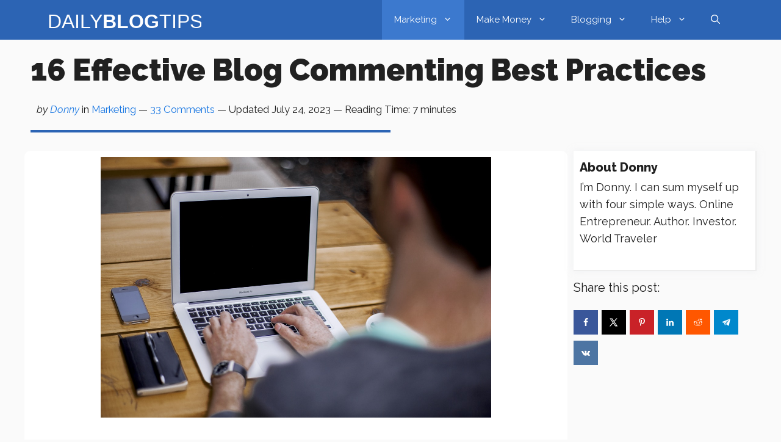

--- FILE ---
content_type: text/html; charset=UTF-8
request_url: https://dailyblogtips.com/16-effective-blog-commenting-best-practices/
body_size: 31967
content:
<!DOCTYPE html>
<html lang="en-US" prefix="og: https://ogp.me/ns#">
<head>
	<meta charset="UTF-8">
		<style>img:is([sizes="auto" i], [sizes^="auto," i]) { contain-intrinsic-size: 3000px 1500px }</style>
	<meta name="viewport" content="width=device-width, initial-scale=1">
<!-- Search Engine Optimization by Rank Math PRO - https://rankmath.com/ -->
<title>16 Effective Blog Commenting Best Practices - DailyBlogTips.com</title>
<meta name="description" content="Like the principles of entrepreneurship... what worked in the 1800s for Andrew Carnegie, Henry Ford, James J. Hill and the Rockefeller are still the fundamentals principles of today&#039;s entrepreneur."/>
<meta name="robots" content="follow, index, max-snippet:-1, max-video-preview:-1, max-image-preview:large"/>
<link rel="canonical" href="https://dailyblogtips.com/16-effective-blog-commenting-best-practices/" />
<meta property="og:locale" content="en_US" />
<meta property="og:type" content="article" />
<meta property="og:title" content="16 Effective Blog Commenting Best Practices - DailyBlogTips.com" />
<meta property="og:description" content="Like the principles of entrepreneurship... what worked in the 1800s for Andrew Carnegie, Henry Ford, James J. Hill and the Rockefeller are still the fundamentals principles of today&#039;s entrepreneur." />
<meta property="og:url" content="https://dailyblogtips.com/16-effective-blog-commenting-best-practices/" />
<meta property="og:site_name" content="DailyBlogTips.com" />
<meta property="article:section" content="Marketing" />
<meta property="og:updated_time" content="2023-07-24T16:57:13-05:00" />
<meta property="og:image" content="https://dailyblogtips.com/wp-content/uploads/bg/9.jpg" />
<meta property="og:image:secure_url" content="https://dailyblogtips.com/wp-content/uploads/bg/9.jpg" />
<meta property="og:image:alt" content="16 Effective Blog Commenting Best Practices" />
<meta property="article:published_time" content="2020-09-16T01:28:06-05:00" />
<meta property="article:modified_time" content="2023-07-24T16:57:13-05:00" />
<meta name="twitter:card" content="summary" />
<meta name="twitter:title" content="16 Effective Blog Commenting Best Practices - DailyBlogTips.com" />
<meta name="twitter:description" content="Like the principles of entrepreneurship... what worked in the 1800s for Andrew Carnegie, Henry Ford, James J. Hill and the Rockefeller are still the fundamentals principles of today&#039;s entrepreneur." />
<meta name="twitter:image" content="https://dailyblogtips.com/wp-content/uploads/bg/9.jpg" />
<meta name="twitter:label1" content="Written by" />
<meta name="twitter:data1" content="Donny" />
<meta name="twitter:label2" content="Time to read" />
<meta name="twitter:data2" content="10 minutes" />
<script type="application/ld+json" class="rank-math-schema-pro">{"@context":"https://schema.org","@graph":[{"@type":"Organization","@id":"https://dailyblogtips.com/#organization","name":"DailyBlogTips.com","logo":{"@type":"ImageObject","@id":"https://dailyblogtips.com/#logo","url":"https://dailyblogtips.com/wp-content/uploads/DBT-icon.png","contentUrl":"https://dailyblogtips.com/wp-content/uploads/DBT-icon.png","caption":"DailyBlogTips.com","inLanguage":"en-US","width":"1200","height":"1200"}},{"@type":"WebSite","@id":"https://dailyblogtips.com/#website","url":"https://dailyblogtips.com","name":"DailyBlogTips.com","publisher":{"@id":"https://dailyblogtips.com/#organization"},"inLanguage":"en-US"},{"@type":"WebPage","@id":"https://dailyblogtips.com/16-effective-blog-commenting-best-practices/#webpage","url":"https://dailyblogtips.com/16-effective-blog-commenting-best-practices/","name":"16 Effective Blog Commenting Best Practices - DailyBlogTips.com","datePublished":"2020-09-16T01:28:06-05:00","dateModified":"2023-07-24T16:57:13-05:00","isPartOf":{"@id":"https://dailyblogtips.com/#website"},"inLanguage":"en-US"},{"@type":"Person","@id":"https://dailyblogtips.com/author/donny/","name":"Donny","url":"https://dailyblogtips.com/author/donny/","image":{"@type":"ImageObject","@id":"https://secure.gravatar.com/avatar/f34be8eaf161b67fa425c9d169baeeac?s=96&amp;r=g","url":"https://secure.gravatar.com/avatar/f34be8eaf161b67fa425c9d169baeeac?s=96&amp;r=g","caption":"Donny","inLanguage":"en-US"},"worksFor":{"@id":"https://dailyblogtips.com/#organization"}},{"@type":"Article","headline":"16 Effective Blog Commenting Best Practices - DailyBlogTips.com","datePublished":"2020-09-16T01:28:06-05:00","dateModified":"2023-07-24T16:57:13-05:00","articleSection":"Marketing","author":{"@id":"https://dailyblogtips.com/author/donny/","name":"Donny"},"publisher":{"@id":"https://dailyblogtips.com/#organization"},"description":"Like the principles of entrepreneurship... what worked in the 1800s for Andrew Carnegie, Henry Ford, James J. Hill and the Rockefeller are still the fundamentals principles of today&#039;s entrepreneur.","name":"16 Effective Blog Commenting Best Practices - DailyBlogTips.com","@id":"https://dailyblogtips.com/16-effective-blog-commenting-best-practices/#richSnippet","isPartOf":{"@id":"https://dailyblogtips.com/16-effective-blog-commenting-best-practices/#webpage"},"inLanguage":"en-US","mainEntityOfPage":{"@id":"https://dailyblogtips.com/16-effective-blog-commenting-best-practices/#webpage"}}]}</script>
<!-- /Rank Math WordPress SEO plugin -->

<link rel='dns-prefetch' href='//dailyblogtips.com' />
<link rel='dns-prefetch' href='//scripts.scriptwrapper.com' />
<link href='https://fonts.gstatic.com' crossorigin rel='preconnect' />
<link href='https://fonts.googleapis.com' crossorigin rel='preconnect' />
<link rel="alternate" type="application/rss+xml" title="DailyBlogTips.com &raquo; Feed" href="https://dailyblogtips.com/feed/" />
<link rel="alternate" type="application/rss+xml" title="DailyBlogTips.com &raquo; Comments Feed" href="https://dailyblogtips.com/comments/feed/" />
<script id="wpp-js" src="https://dailyblogtips.com/wp-content/plugins/wordpress-popular-posts/assets/js/wpp.min.js?ver=7.3.6" data-sampling="0" data-sampling-rate="100" data-api-url="https://dailyblogtips.com/wp-json/wordpress-popular-posts" data-post-id="10418" data-token="a697033a07" data-lang="0" data-debug="0"></script>
<link rel="alternate" type="application/rss+xml" title="DailyBlogTips.com &raquo; 16 Effective Blog Commenting Best Practices Comments Feed" href="https://dailyblogtips.com/16-effective-blog-commenting-best-practices/feed/" />
<link rel="alternate" type="application/rss+xml" title="DailyBlogTips.com &raquo; Stories Feed" href="https://dailyblogtips.com/web-stories/feed/"><link rel='stylesheet' id='wp-block-library-css' href="https://dailyblogtips.com/wp-includes/css/dist/block-library/style.min.css?ver=6.7.4" media='all' />
<style id='classic-theme-styles-inline-css'>
/*! This file is auto-generated */
.wp-block-button__link{color:#fff;background-color:#32373c;border-radius:9999px;box-shadow:none;text-decoration:none;padding:calc(.667em + 2px) calc(1.333em + 2px);font-size:1.125em}.wp-block-file__button{background:#32373c;color:#fff;text-decoration:none}
</style>
<style id='global-styles-inline-css'>
:root{--wp--preset--aspect-ratio--square: 1;--wp--preset--aspect-ratio--4-3: 4/3;--wp--preset--aspect-ratio--3-4: 3/4;--wp--preset--aspect-ratio--3-2: 3/2;--wp--preset--aspect-ratio--2-3: 2/3;--wp--preset--aspect-ratio--16-9: 16/9;--wp--preset--aspect-ratio--9-16: 9/16;--wp--preset--color--black: #000000;--wp--preset--color--cyan-bluish-gray: #abb8c3;--wp--preset--color--white: #ffffff;--wp--preset--color--pale-pink: #f78da7;--wp--preset--color--vivid-red: #cf2e2e;--wp--preset--color--luminous-vivid-orange: #ff6900;--wp--preset--color--luminous-vivid-amber: #fcb900;--wp--preset--color--light-green-cyan: #7bdcb5;--wp--preset--color--vivid-green-cyan: #00d084;--wp--preset--color--pale-cyan-blue: #8ed1fc;--wp--preset--color--vivid-cyan-blue: #0693e3;--wp--preset--color--vivid-purple: #9b51e0;--wp--preset--color--contrast: var(--contrast);--wp--preset--color--contrast-2: var(--contrast-2);--wp--preset--color--contrast-3: var(--contrast-3);--wp--preset--color--base: var(--base);--wp--preset--color--base-2: var(--base-2);--wp--preset--color--base-3: var(--base-3);--wp--preset--color--accent: var(--accent);--wp--preset--color--accent-2: var(--accent-2);--wp--preset--color--accent-hover: var(--accent-hover);--wp--preset--color--highlight: var(--highlight);--wp--preset--gradient--vivid-cyan-blue-to-vivid-purple: linear-gradient(135deg,rgba(6,147,227,1) 0%,rgb(155,81,224) 100%);--wp--preset--gradient--light-green-cyan-to-vivid-green-cyan: linear-gradient(135deg,rgb(122,220,180) 0%,rgb(0,208,130) 100%);--wp--preset--gradient--luminous-vivid-amber-to-luminous-vivid-orange: linear-gradient(135deg,rgba(252,185,0,1) 0%,rgba(255,105,0,1) 100%);--wp--preset--gradient--luminous-vivid-orange-to-vivid-red: linear-gradient(135deg,rgba(255,105,0,1) 0%,rgb(207,46,46) 100%);--wp--preset--gradient--very-light-gray-to-cyan-bluish-gray: linear-gradient(135deg,rgb(238,238,238) 0%,rgb(169,184,195) 100%);--wp--preset--gradient--cool-to-warm-spectrum: linear-gradient(135deg,rgb(74,234,220) 0%,rgb(151,120,209) 20%,rgb(207,42,186) 40%,rgb(238,44,130) 60%,rgb(251,105,98) 80%,rgb(254,248,76) 100%);--wp--preset--gradient--blush-light-purple: linear-gradient(135deg,rgb(255,206,236) 0%,rgb(152,150,240) 100%);--wp--preset--gradient--blush-bordeaux: linear-gradient(135deg,rgb(254,205,165) 0%,rgb(254,45,45) 50%,rgb(107,0,62) 100%);--wp--preset--gradient--luminous-dusk: linear-gradient(135deg,rgb(255,203,112) 0%,rgb(199,81,192) 50%,rgb(65,88,208) 100%);--wp--preset--gradient--pale-ocean: linear-gradient(135deg,rgb(255,245,203) 0%,rgb(182,227,212) 50%,rgb(51,167,181) 100%);--wp--preset--gradient--electric-grass: linear-gradient(135deg,rgb(202,248,128) 0%,rgb(113,206,126) 100%);--wp--preset--gradient--midnight: linear-gradient(135deg,rgb(2,3,129) 0%,rgb(40,116,252) 100%);--wp--preset--font-size--small: 13px;--wp--preset--font-size--medium: 20px;--wp--preset--font-size--large: 36px;--wp--preset--font-size--x-large: 42px;--wp--preset--spacing--20: 0.44rem;--wp--preset--spacing--30: 0.67rem;--wp--preset--spacing--40: 1rem;--wp--preset--spacing--50: 1.5rem;--wp--preset--spacing--60: 2.25rem;--wp--preset--spacing--70: 3.38rem;--wp--preset--spacing--80: 5.06rem;--wp--preset--shadow--natural: 6px 6px 9px rgba(0, 0, 0, 0.2);--wp--preset--shadow--deep: 12px 12px 50px rgba(0, 0, 0, 0.4);--wp--preset--shadow--sharp: 6px 6px 0px rgba(0, 0, 0, 0.2);--wp--preset--shadow--outlined: 6px 6px 0px -3px rgba(255, 255, 255, 1), 6px 6px rgba(0, 0, 0, 1);--wp--preset--shadow--crisp: 6px 6px 0px rgba(0, 0, 0, 1);}:where(.is-layout-flex){gap: 0.5em;}:where(.is-layout-grid){gap: 0.5em;}body .is-layout-flex{display: flex;}.is-layout-flex{flex-wrap: wrap;align-items: center;}.is-layout-flex > :is(*, div){margin: 0;}body .is-layout-grid{display: grid;}.is-layout-grid > :is(*, div){margin: 0;}:where(.wp-block-columns.is-layout-flex){gap: 2em;}:where(.wp-block-columns.is-layout-grid){gap: 2em;}:where(.wp-block-post-template.is-layout-flex){gap: 1.25em;}:where(.wp-block-post-template.is-layout-grid){gap: 1.25em;}.has-black-color{color: var(--wp--preset--color--black) !important;}.has-cyan-bluish-gray-color{color: var(--wp--preset--color--cyan-bluish-gray) !important;}.has-white-color{color: var(--wp--preset--color--white) !important;}.has-pale-pink-color{color: var(--wp--preset--color--pale-pink) !important;}.has-vivid-red-color{color: var(--wp--preset--color--vivid-red) !important;}.has-luminous-vivid-orange-color{color: var(--wp--preset--color--luminous-vivid-orange) !important;}.has-luminous-vivid-amber-color{color: var(--wp--preset--color--luminous-vivid-amber) !important;}.has-light-green-cyan-color{color: var(--wp--preset--color--light-green-cyan) !important;}.has-vivid-green-cyan-color{color: var(--wp--preset--color--vivid-green-cyan) !important;}.has-pale-cyan-blue-color{color: var(--wp--preset--color--pale-cyan-blue) !important;}.has-vivid-cyan-blue-color{color: var(--wp--preset--color--vivid-cyan-blue) !important;}.has-vivid-purple-color{color: var(--wp--preset--color--vivid-purple) !important;}.has-black-background-color{background-color: var(--wp--preset--color--black) !important;}.has-cyan-bluish-gray-background-color{background-color: var(--wp--preset--color--cyan-bluish-gray) !important;}.has-white-background-color{background-color: var(--wp--preset--color--white) !important;}.has-pale-pink-background-color{background-color: var(--wp--preset--color--pale-pink) !important;}.has-vivid-red-background-color{background-color: var(--wp--preset--color--vivid-red) !important;}.has-luminous-vivid-orange-background-color{background-color: var(--wp--preset--color--luminous-vivid-orange) !important;}.has-luminous-vivid-amber-background-color{background-color: var(--wp--preset--color--luminous-vivid-amber) !important;}.has-light-green-cyan-background-color{background-color: var(--wp--preset--color--light-green-cyan) !important;}.has-vivid-green-cyan-background-color{background-color: var(--wp--preset--color--vivid-green-cyan) !important;}.has-pale-cyan-blue-background-color{background-color: var(--wp--preset--color--pale-cyan-blue) !important;}.has-vivid-cyan-blue-background-color{background-color: var(--wp--preset--color--vivid-cyan-blue) !important;}.has-vivid-purple-background-color{background-color: var(--wp--preset--color--vivid-purple) !important;}.has-black-border-color{border-color: var(--wp--preset--color--black) !important;}.has-cyan-bluish-gray-border-color{border-color: var(--wp--preset--color--cyan-bluish-gray) !important;}.has-white-border-color{border-color: var(--wp--preset--color--white) !important;}.has-pale-pink-border-color{border-color: var(--wp--preset--color--pale-pink) !important;}.has-vivid-red-border-color{border-color: var(--wp--preset--color--vivid-red) !important;}.has-luminous-vivid-orange-border-color{border-color: var(--wp--preset--color--luminous-vivid-orange) !important;}.has-luminous-vivid-amber-border-color{border-color: var(--wp--preset--color--luminous-vivid-amber) !important;}.has-light-green-cyan-border-color{border-color: var(--wp--preset--color--light-green-cyan) !important;}.has-vivid-green-cyan-border-color{border-color: var(--wp--preset--color--vivid-green-cyan) !important;}.has-pale-cyan-blue-border-color{border-color: var(--wp--preset--color--pale-cyan-blue) !important;}.has-vivid-cyan-blue-border-color{border-color: var(--wp--preset--color--vivid-cyan-blue) !important;}.has-vivid-purple-border-color{border-color: var(--wp--preset--color--vivid-purple) !important;}.has-vivid-cyan-blue-to-vivid-purple-gradient-background{background: var(--wp--preset--gradient--vivid-cyan-blue-to-vivid-purple) !important;}.has-light-green-cyan-to-vivid-green-cyan-gradient-background{background: var(--wp--preset--gradient--light-green-cyan-to-vivid-green-cyan) !important;}.has-luminous-vivid-amber-to-luminous-vivid-orange-gradient-background{background: var(--wp--preset--gradient--luminous-vivid-amber-to-luminous-vivid-orange) !important;}.has-luminous-vivid-orange-to-vivid-red-gradient-background{background: var(--wp--preset--gradient--luminous-vivid-orange-to-vivid-red) !important;}.has-very-light-gray-to-cyan-bluish-gray-gradient-background{background: var(--wp--preset--gradient--very-light-gray-to-cyan-bluish-gray) !important;}.has-cool-to-warm-spectrum-gradient-background{background: var(--wp--preset--gradient--cool-to-warm-spectrum) !important;}.has-blush-light-purple-gradient-background{background: var(--wp--preset--gradient--blush-light-purple) !important;}.has-blush-bordeaux-gradient-background{background: var(--wp--preset--gradient--blush-bordeaux) !important;}.has-luminous-dusk-gradient-background{background: var(--wp--preset--gradient--luminous-dusk) !important;}.has-pale-ocean-gradient-background{background: var(--wp--preset--gradient--pale-ocean) !important;}.has-electric-grass-gradient-background{background: var(--wp--preset--gradient--electric-grass) !important;}.has-midnight-gradient-background{background: var(--wp--preset--gradient--midnight) !important;}.has-small-font-size{font-size: var(--wp--preset--font-size--small) !important;}.has-medium-font-size{font-size: var(--wp--preset--font-size--medium) !important;}.has-large-font-size{font-size: var(--wp--preset--font-size--large) !important;}.has-x-large-font-size{font-size: var(--wp--preset--font-size--x-large) !important;}
:where(.wp-block-post-template.is-layout-flex){gap: 1.25em;}:where(.wp-block-post-template.is-layout-grid){gap: 1.25em;}
:where(.wp-block-columns.is-layout-flex){gap: 2em;}:where(.wp-block-columns.is-layout-grid){gap: 2em;}
:root :where(.wp-block-pullquote){font-size: 1.5em;line-height: 1.6;}
</style>
<link rel='stylesheet' id='dpsp-frontend-style-pro-css' href="https://dailyblogtips.com/wp-content/plugins/social-pug/assets/dist/style-frontend-pro.css?ver=2.22.1" media='all' />
<style id='dpsp-frontend-style-pro-inline-css'>

				@media screen and ( max-width : 720px ) {
					.dpsp-content-wrapper.dpsp-hide-on-mobile,
					.dpsp-share-text.dpsp-hide-on-mobile {
						display: none;
					}
					.dpsp-has-spacing .dpsp-networks-btns-wrapper li {
						margin:0 2% 10px 0;
					}
					.dpsp-network-btn.dpsp-has-label:not(.dpsp-has-count) {
						max-height: 40px;
						padding: 0;
						justify-content: center;
					}
					.dpsp-content-wrapper.dpsp-size-small .dpsp-network-btn.dpsp-has-label:not(.dpsp-has-count){
						max-height: 32px;
					}
					.dpsp-content-wrapper.dpsp-size-large .dpsp-network-btn.dpsp-has-label:not(.dpsp-has-count){
						max-height: 46px;
					}
				}
			
</style>
<link rel='stylesheet' id='bodhi-svgs-attachment-css' href="https://dailyblogtips.com/wp-content/plugins/svg-support/css/svgs-attachment.css" media='all' />
<link rel='stylesheet' id='wordpress-popular-posts-css-css' href="https://dailyblogtips.com/wp-content/plugins/wordpress-popular-posts/assets/css/wpp.css?ver=7.3.6" media='all' />
<link rel='stylesheet' id='generate-comments-css' href="https://dailyblogtips.com/wp-content/themes/generatepress/assets/css/components/comments.min.css?ver=3.5.1" media='all' />
<link rel='stylesheet' id='generate-widget-areas-css' href="https://dailyblogtips.com/wp-content/themes/generatepress/assets/css/components/widget-areas.min.css?ver=3.5.1" media='all' />
<link rel='stylesheet' id='generate-style-css' href="https://dailyblogtips.com/wp-content/themes/generatepress/assets/css/main.min.css?ver=3.5.1" media='all' />
<style id='generate-style-inline-css'>
@media (max-width:768px){}
body{background-color:var(--base);color:var(--contrast);}a{color:#1b78e2;}a:hover, a:focus, a:active{color:var(--accent-hover);}.wp-block-group__inner-container{max-width:1200px;margin-left:auto;margin-right:auto;}@media (max-width: 800px) and (min-width: 769px){.inside-header{display:flex;flex-direction:column;align-items:center;}.site-logo, .site-branding{margin-bottom:1.5em;}#site-navigation{margin:0 auto;}.header-widget{margin-top:1.5em;}}.site-header .header-image{width:250px;}:root{--contrast:#212121;--contrast-2:#3c79ce;--contrast-3:#878787;--base:#fafafa;--base-2:#f7f8f9;--base-3:#ffffff;--accent:#242226;--accent-2:#2c64b4;--accent-hover:#35343a;--highlight:#83b0de;}:root .has-contrast-color{color:var(--contrast);}:root .has-contrast-background-color{background-color:var(--contrast);}:root .has-contrast-2-color{color:var(--contrast-2);}:root .has-contrast-2-background-color{background-color:var(--contrast-2);}:root .has-contrast-3-color{color:var(--contrast-3);}:root .has-contrast-3-background-color{background-color:var(--contrast-3);}:root .has-base-color{color:var(--base);}:root .has-base-background-color{background-color:var(--base);}:root .has-base-2-color{color:var(--base-2);}:root .has-base-2-background-color{background-color:var(--base-2);}:root .has-base-3-color{color:var(--base-3);}:root .has-base-3-background-color{background-color:var(--base-3);}:root .has-accent-color{color:var(--accent);}:root .has-accent-background-color{background-color:var(--accent);}:root .has-accent-2-color{color:var(--accent-2);}:root .has-accent-2-background-color{background-color:var(--accent-2);}:root .has-accent-hover-color{color:var(--accent-hover);}:root .has-accent-hover-background-color{background-color:var(--accent-hover);}:root .has-highlight-color{color:var(--highlight);}:root .has-highlight-background-color{background-color:var(--highlight);}.gp-modal:not(.gp-modal--open):not(.gp-modal--transition){display:none;}.gp-modal--transition:not(.gp-modal--open){pointer-events:none;}.gp-modal-overlay:not(.gp-modal-overlay--open):not(.gp-modal--transition){display:none;}.gp-modal__overlay{display:none;position:fixed;top:0;left:0;right:0;bottom:0;background:rgba(0,0,0,0.2);display:flex;justify-content:center;align-items:center;z-index:10000;backdrop-filter:blur(3px);transition:opacity 500ms ease;opacity:0;}.gp-modal--open:not(.gp-modal--transition) .gp-modal__overlay{opacity:1;}.gp-modal__container{max-width:100%;max-height:100vh;transform:scale(0.9);transition:transform 500ms ease;padding:0 10px;}.gp-modal--open:not(.gp-modal--transition) .gp-modal__container{transform:scale(1);}.search-modal-fields{display:flex;}.gp-search-modal .gp-modal__overlay{align-items:flex-start;padding-top:25vh;background:var(--gp-search-modal-overlay-bg-color);}.search-modal-form{width:500px;max-width:100%;background-color:var(--gp-search-modal-bg-color);color:var(--gp-search-modal-text-color);}.search-modal-form .search-field, .search-modal-form .search-field:focus{width:100%;height:60px;background-color:transparent;border:0;appearance:none;color:currentColor;}.search-modal-fields button, .search-modal-fields button:active, .search-modal-fields button:focus, .search-modal-fields button:hover{background-color:transparent;border:0;color:currentColor;width:60px;}body, button, input, select, textarea{font-family:Raleway, sans-serif;font-size:20px;}body{line-height:1.7;}@media (max-width:768px){body, button, input, select, textarea{font-size:19px;}body{line-height:1.7;}}.main-title{font-family:Raleway, sans-serif;font-size:25px;}.widget-title{font-family:Raleway, sans-serif;font-weight:bold;}button:not(.menu-toggle),html input[type="button"],input[type="reset"],input[type="submit"],.button,.wp-block-button .wp-block-button__link{font-family:Raleway, sans-serif;font-size:15px;}h1{font-family:Raleway, sans-serif;font-weight:900;text-transform:capitalize;font-size:50px;}@media (max-width:768px){h1{font-size:40px;}}h2{font-family:Raleway, sans-serif;font-weight:bold;font-size:42px;line-height:1.5;}h3{font-family:Raleway, sans-serif;font-weight:bold;font-size:34px;}.top-bar{background-color:#636363;color:#ffffff;}.top-bar a{color:#ffffff;}.top-bar a:hover{color:#303030;}.site-header{background-color:var(--accent-2);color:#3a3a3a;}.site-header a{color:#3a3a3a;}.main-title a,.main-title a:hover{color:#ffffff;}.site-description{color:#757575;}.mobile-menu-control-wrapper .menu-toggle,.mobile-menu-control-wrapper .menu-toggle:hover,.mobile-menu-control-wrapper .menu-toggle:focus,.has-inline-mobile-toggle #site-navigation.toggled{background-color:rgba(0, 0, 0, 0.02);}.main-navigation,.main-navigation ul ul{background-color:var(--accent-2);}.main-navigation .main-nav ul li a, .main-navigation .menu-toggle, .main-navigation .menu-bar-items{color:var(--base-3);}.main-navigation .main-nav ul li:not([class*="current-menu-"]):hover > a, .main-navigation .main-nav ul li:not([class*="current-menu-"]):focus > a, .main-navigation .main-nav ul li.sfHover:not([class*="current-menu-"]) > a, .main-navigation .menu-bar-item:hover > a, .main-navigation .menu-bar-item.sfHover > a{color:var(--base-3);background-color:var(--contrast-2);}button.menu-toggle:hover,button.menu-toggle:focus{color:var(--base-3);}.main-navigation .main-nav ul li[class*="current-menu-"] > a{color:var(--base-3);background-color:var(--contrast-2);}.navigation-search input[type="search"],.navigation-search input[type="search"]:active, .navigation-search input[type="search"]:focus, .main-navigation .main-nav ul li.search-item.active > a, .main-navigation .menu-bar-items .search-item.active > a{color:var(--base-3);background-color:var(--contrast-2);}.separate-containers .inside-article, .separate-containers .comments-area, .separate-containers .page-header, .one-container .container, .separate-containers .paging-navigation, .inside-page-header{background-color:var(--base-3);}.inside-article a,.paging-navigation a,.comments-area a,.page-header a{color:var(--contrast);}.inside-article a:hover,.paging-navigation a:hover,.comments-area a:hover,.page-header a:hover{color:var(--accent-hover);}.entry-title a{color:var(--contrast);}.entry-title a:hover{color:var(--accent-hover);}.entry-meta{color:var(--contrast-3);}.entry-meta a{color:var(--contrast-2);}.entry-meta a:hover{color:var(--accent-hover);}h1{color:var(--contrast);}h2{color:var(--contrast);}h3{color:var(--contrast);}.sidebar .widget{background-color:#ffffff;}.sidebar .widget a{color:var(--accent-2);}.sidebar .widget a:hover{color:var(--accent-hover);}.sidebar .widget .widget-title{color:#000000;}.footer-widgets{color:var(--base-3);background-color:var(--accent-2);}.footer-widgets a{color:var(--base);}.footer-widgets a:hover{color:var(--base-3);}.footer-widgets .widget-title{color:var(--base-2);}.site-info{color:var(--contrast);}.site-info a{color:var(--contrast-2);}.site-info a:hover{color:var(--accent-hover);}.footer-bar .widget_nav_menu .current-menu-item a{color:var(--accent-hover);}input[type="text"],input[type="email"],input[type="url"],input[type="password"],input[type="search"],input[type="tel"],input[type="number"],textarea,select{color:var(--contrast);background-color:#fafafa;border-color:var(--contrast);}input[type="text"]:focus,input[type="email"]:focus,input[type="url"]:focus,input[type="password"]:focus,input[type="search"]:focus,input[type="tel"]:focus,input[type="number"]:focus,textarea:focus,select:focus{color:var(--contrast-3);background-color:#ffffff;border-color:var(--contrast-3);}button,html input[type="button"],input[type="reset"],input[type="submit"],a.button,a.wp-block-button__link:not(.has-background){color:#ffffff;background-color:var(--accent);}button:hover,html input[type="button"]:hover,input[type="reset"]:hover,input[type="submit"]:hover,a.button:hover,button:focus,html input[type="button"]:focus,input[type="reset"]:focus,input[type="submit"]:focus,a.button:focus,a.wp-block-button__link:not(.has-background):active,a.wp-block-button__link:not(.has-background):focus,a.wp-block-button__link:not(.has-background):hover{color:#ffffff;background-color:var(--accent-hover);}a.generate-back-to-top{background-color:rgba( 0,0,0,0.4 );color:#ffffff;}a.generate-back-to-top:hover,a.generate-back-to-top:focus{background-color:rgba( 0,0,0,0.6 );color:#ffffff;}:root{--gp-search-modal-bg-color:var(--base-3);--gp-search-modal-text-color:var(--contrast);--gp-search-modal-overlay-bg-color:rgba(0,0,0,0.2);}@media (max-width:768px){.main-navigation .menu-bar-item:hover > a, .main-navigation .menu-bar-item.sfHover > a{background:none;color:var(--base-3);}}.inside-top-bar{padding:10px;}.inside-header{padding:0px 40px 0px 40px;}.nav-below-header .main-navigation .inside-navigation.grid-container, .nav-above-header .main-navigation .inside-navigation.grid-container{padding:0px 20px 0px 20px;}.separate-containers .inside-article, .separate-containers .comments-area, .separate-containers .page-header, .separate-containers .paging-navigation, .one-container .site-content, .inside-page-header{padding:10px;}.site-main .wp-block-group__inner-container{padding:10px;}.separate-containers .paging-navigation{padding-top:20px;padding-bottom:20px;}.entry-content .alignwide, body:not(.no-sidebar) .entry-content .alignfull{margin-left:-10px;width:calc(100% + 20px);max-width:calc(100% + 20px);}.one-container.right-sidebar .site-main,.one-container.both-right .site-main{margin-right:10px;}.one-container.left-sidebar .site-main,.one-container.both-left .site-main{margin-left:10px;}.one-container.both-sidebars .site-main{margin:0px 10px 0px 10px;}.sidebar .widget, .page-header, .widget-area .main-navigation, .site-main > *{margin-bottom:10px;}.separate-containers .site-main{margin:10px;}.both-right .inside-left-sidebar,.both-left .inside-left-sidebar{margin-right:5px;}.both-right .inside-right-sidebar,.both-left .inside-right-sidebar{margin-left:5px;}.one-container.archive .post:not(:last-child):not(.is-loop-template-item), .one-container.blog .post:not(:last-child):not(.is-loop-template-item){padding-bottom:10px;}.separate-containers .featured-image{margin-top:10px;}.separate-containers .inside-right-sidebar, .separate-containers .inside-left-sidebar{margin-top:10px;margin-bottom:10px;}.main-navigation .main-nav ul li a,.menu-toggle,.main-navigation .menu-bar-item > a{line-height:65px;}.navigation-search input[type="search"]{height:65px;}.rtl .menu-item-has-children .dropdown-menu-toggle{padding-left:20px;}.rtl .main-navigation .main-nav ul li.menu-item-has-children > a{padding-right:20px;}.widget-area .widget{padding:10px;}.inside-site-info{padding:20px;}@media (max-width:768px){.separate-containers .inside-article, .separate-containers .comments-area, .separate-containers .page-header, .separate-containers .paging-navigation, .one-container .site-content, .inside-page-header{padding:10px;}.site-main .wp-block-group__inner-container{padding:10px;}.inside-header{padding-top:0px;padding-right:0px;padding-bottom:0px;padding-left:10px;}.inside-site-info{padding-right:10px;padding-left:10px;}.entry-content .alignwide, body:not(.no-sidebar) .entry-content .alignfull{margin-left:-10px;width:calc(100% + 20px);max-width:calc(100% + 20px);}.one-container .site-main .paging-navigation{margin-bottom:10px;}}.is-right-sidebar{width:25%;}.is-left-sidebar{width:25%;}.site-content .content-area{width:75%;}@media (max-width:768px){.main-navigation .menu-toggle,.sidebar-nav-mobile:not(#sticky-placeholder){display:block;}.main-navigation ul,.gen-sidebar-nav,.main-navigation:not(.slideout-navigation):not(.toggled) .main-nav > ul,.has-inline-mobile-toggle #site-navigation .inside-navigation > *:not(.navigation-search):not(.main-nav){display:none;}.nav-align-right .inside-navigation,.nav-align-center .inside-navigation{justify-content:space-between;}.has-inline-mobile-toggle .mobile-menu-control-wrapper{display:flex;flex-wrap:wrap;}.has-inline-mobile-toggle .inside-header{flex-direction:row;text-align:left;flex-wrap:wrap;}.has-inline-mobile-toggle .header-widget,.has-inline-mobile-toggle #site-navigation{flex-basis:100%;}.nav-float-left .has-inline-mobile-toggle #site-navigation{order:10;}}
.dynamic-author-image-rounded{border-radius:100%;}.dynamic-featured-image, .dynamic-author-image{vertical-align:middle;}.one-container.blog .dynamic-content-template:not(:last-child), .one-container.archive .dynamic-content-template:not(:last-child){padding-bottom:0px;}.dynamic-entry-excerpt > p:last-child{margin-bottom:0px;}
.page-hero .inside-page-hero.grid-container{max-width:calc(1200px - 0px - 0px);}.inside-page-hero > *:last-child{margin-bottom:0px;}.page-hero time.updated{display:none;}
.post-image:not(:first-child), .page-content:not(:first-child), .entry-content:not(:first-child), .entry-summary:not(:first-child), footer.entry-meta{margin-top:0.5em;}.post-image-above-header .inside-article div.featured-image, .post-image-above-header .inside-article div.post-image{margin-bottom:0.5em;}
</style>
<link rel='stylesheet' id='generate-child-css' href="https://dailyblogtips.com/wp-content/themes/generatepress_child/style.css?ver=1693944497" media='all' />
<link rel='stylesheet' id='generate-google-fonts-css' href='https://fonts.googleapis.com/css?family=Raleway%3A100%2C200%2C300%2Cregular%2C500%2C600%2C700%2C800%2C900%2C100italic%2C200italic%2C300italic%2Citalic%2C500italic%2C600italic%2C700italic%2C800italic%2C900italic&#038;display=auto&#038;ver=3.5.1' media='all' />
<link rel='stylesheet' id='simple-social-icons-font-css' href="https://dailyblogtips.com/wp-content/plugins/simple-social-icons/css/style.css?ver=4.0.0" media='all' />
<style id='generateblocks-inline-css'>
:root{--gb-container-width:1200px;}.gb-container .wp-block-image img{vertical-align:middle;}.gb-grid-wrapper .wp-block-image{margin-bottom:0;}.gb-highlight{background:none;}.gb-shape{line-height:0;}
</style>
<link rel='stylesheet' id='site-reviews-css' href="https://dailyblogtips.com/wp-content/plugins/site-reviews/assets/styles/minimal.css?ver=7.2.13" media='all' />
<style id='site-reviews-inline-css'>
:root{--glsr-star-empty:url(http://dailyblogtips.com/wp-content/plugins/site-reviews/assets/images/stars/default/star-empty.svg);--glsr-star-error:url(http://dailyblogtips.com/wp-content/plugins/site-reviews/assets/images/stars/default/star-error.svg);--glsr-star-full:url(http://dailyblogtips.com/wp-content/plugins/site-reviews/assets/images/stars/default/star-full.svg);--glsr-star-half:url(http://dailyblogtips.com/wp-content/plugins/site-reviews/assets/images/stars/default/star-half.svg)}

</style>
<script src="https://dailyblogtips.com/wp-includes/js/jquery/jquery.min.js?ver=3.7.1" id="jquery-core-js"></script>
<script src="https://dailyblogtips.com/wp-includes/js/jquery/jquery-migrate.min.js?ver=3.4.1" id="jquery-migrate-js"></script>
<script async="async" fetchpriority="high" data-noptimize="1" data-cfasync="false" src="https://scripts.scriptwrapper.com/tags/3d380ab2-931a-4945-b5ac-83bdaef8392d.js" id="mv-script-wrapper-js"></script>
<link rel="https://api.w.org/" href="https://dailyblogtips.com/wp-json/" /><link rel="alternate" title="JSON" type="application/json" href="https://dailyblogtips.com/wp-json/wp/v2/posts/10418" /><link rel="EditURI" type="application/rsd+xml" title="RSD" href="https://dailyblogtips.com/xmlrpc.php?rsd" />
<meta name="generator" content="WordPress 6.7.4" />
<link rel='shortlink' href='https://dailyblogtips.com/?p=10418' />
<link rel="alternate" title="oEmbed (JSON)" type="application/json+oembed" href="https://dailyblogtips.com/wp-json/oembed/1.0/embed?url=https%3A%2F%2Fdailyblogtips.com%2F16-effective-blog-commenting-best-practices%2F" />
<link rel="alternate" title="oEmbed (XML)" type="text/xml+oembed" href="https://dailyblogtips.com/wp-json/oembed/1.0/embed?url=https%3A%2F%2Fdailyblogtips.com%2F16-effective-blog-commenting-best-practices%2F&#038;format=xml" />
<meta name="hubbub-info" description="Hubbub Pro 2.22.1">            <style id="wpp-loading-animation-styles">@-webkit-keyframes bgslide{from{background-position-x:0}to{background-position-x:-200%}}@keyframes bgslide{from{background-position-x:0}to{background-position-x:-200%}}.wpp-widget-block-placeholder,.wpp-shortcode-placeholder{margin:0 auto;width:60px;height:3px;background:#dd3737;background:linear-gradient(90deg,#dd3737 0%,#571313 10%,#dd3737 100%);background-size:200% auto;border-radius:3px;-webkit-animation:bgslide 1s infinite linear;animation:bgslide 1s infinite linear}</style>
            <script id="google_gtagjs" src="https://www.googletagmanager.com/gtag/js?id=G-7VLKWP7XY5" async></script>
<script id="google_gtagjs-inline">
window.dataLayer = window.dataLayer || [];function gtag(){dataLayer.push(arguments);}gtag('js', new Date());gtag('config', 'G-7VLKWP7XY5', {} );
</script>
<link rel="icon" href="https://dailyblogtips.com/wp-content/uploads/cropped-icon-32x32.png" sizes="32x32" />
<link rel="icon" href="https://dailyblogtips.com/wp-content/uploads/cropped-icon-192x192.png" sizes="192x192" />
<link rel="apple-touch-icon" href="https://dailyblogtips.com/wp-content/uploads/cropped-icon-180x180.png" />
<meta name="msapplication-TileImage" content="https://dailyblogtips.com/wp-content/uploads/cropped-icon-270x270.png" />
		<style id="wp-custom-css">
			.home div.entry-content p a ,article.post div.entry-content p a , article.post div.entry-content ol li a {/*text-decoration: underline;*/ padding: 0 .15em;text-decoration: none;border-bottom: 3px solid gold;}
.inside-article{border-radius: 10px;}
.home ul{margin: 0 0 0 5px;} 

.featured-logos{
text-align:center;
margin-bottom: 30px;
}
.featured-logos img{
vertical-align:bottom;
padding:5px 2px; 
max-width:180px !important;
max-height:90px !important;display:inline-block;
}
.as-seen{
font-weight: bold;
font-size: small;
font-style: italic;
color: #888;}

.notice{
padding:10px 20px;
color: #000;
border: 1px solid rgb(188,232,241);
background-color: #edf6ff;
margin:20px 0;
box-shadow: 0 3px 10px rgb(0 0 0 / 0.2);
}
.notice a{
font-weight: inherit !important; padding: 0 .15em;text-decoration: none;border-bottom: 3px solid gold !important; }
.notice small{font-size: 0.7em;color:#777}
/****************************/
.article_header{padding:20px 10px;}

.meta_bio{font-size:smaller; 
border-bottom: 4px solid;
padding:0px 0 20px 10px;
border-image: linear-gradient(to right, #2c64b4 50%, transparent 50%) 100% 1;
}
.author-box {
padding: 10px;
font-size: 0.9em;
background-color: #fff;
margin-bottom:10px;   
border-right: 2px solid rgba(0, 0, 0, 0.07);
border-bottom: 2px solid rgba(0, 0, 0, 0.07);
box-shadow: 0 0 10px rgba(232, 234, 237, 0.5);
}
.author-box .avatar {
	width: 150px;
	height: auto;
	border-radius: 100%;
	margin-right: 30px;
}
h5.author-title {
	margin-bottom: 0.1em;
	font-weight: 800;
}
.author-description {
	line-height: 1.6em
}
.author-links a {
	margin-top: -1.5em;
	font-size: 2em;
	line-height: 2em;
	float: left;
}
@media (max-width: 768px) {
	.author-box {
		padding: 20px;
		padding-bottom: 25px;
		margin-top: 60px;
		flex-direction: column;
		text-align: center;
	}
	.author-box .avatar {
		margin-right: 0;
		width: 100%;
		margin-top: -25px;
	}
	.author-box .avatar img {
		max-width: 100px;
	}
	.author-links a {
		float: none;
		align-self: center;
	}
	.author-description {
		margin-bottom: -0.1em;
	}
}
		</style>
		
    <!-- BEGIN - Make Tables Responsive -->
    <style type="text/css">
        
    /* Multi-row tables */
    @media (max-width: 650px) {

        .mtr-table tbody,
        .mtr-table {
        	width: 100% !important;
            display: table !important;
        }

        .mtr-table tr,
        .mtr-table .mtr-th-tag,
        .mtr-table .mtr-td-tag {
        	display: block !important;
            clear: both !important;
            height: auto !important;
        }

        .mtr-table .mtr-td-tag,
        .mtr-table .mtr-th-tag {
        	text-align: right !important;
            width: auto !important;
            box-sizing: border-box !important;
            overflow: auto !important;
        }
    
            .mtr-table .mtr-cell-content {
            	text-align: right !important;
            }
            
        .mtr-table tbody,
        .mtr-table tr,
        .mtr-table {
        	border: none !important;
            padding: 0 !important;
        }

        .mtr-table .mtr-td-tag,
        .mtr-table .mtr-th-tag {
        	border: none;
        }

        .mtr-table tr:nth-child(even) .mtr-td-tag,
        .mtr-table tr:nth-child(even) .mtr-th-tag {
            border-bottom: 1px solid #dddddd !important;
            border-left: 1px solid #dddddd !important;
            border-right: 1px solid #dddddd !important;
            border-top: none !important;
        }

        .mtr-table tr:nth-child(odd) .mtr-td-tag,
        .mtr-table tr:nth-child(odd) .mtr-th-tag {
            border-bottom: 1px solid #bbbbbb !important;
            border-left: 1px solid #bbbbbb !important;
            border-right: 1px solid #bbbbbb !important;
            border-top: none !important;
        }

        .mtr-table tr:first-of-type td:first-of-type,
        .mtr-table tr:first-of-type th:first-of-type {
            border-top: 1px solid #bbbbbb !important;
        }

        .mtr-table.mtr-thead-td tr:nth-of-type(2) td:first-child,
        .mtr-table.mtr-thead-td tr:nth-of-type(2) th:first-child,
        .mtr-table.mtr-tr-th tr:nth-of-type(2) td:first-child,
        .mtr-table.mtr-tr-th tr:nth-of-type(2) th:first-child,
        .mtr-table.mtr-tr-td tr:nth-of-type(2) td:first-child,
        .mtr-table.mtr-tr-td tr:nth-of-type(2) th:first-child {
            border-top: 1px solid #dddddd !important;
        }
            .mtr-table tr:nth-child(even),
            .mtr-table tr:nth-child(even) .mtr-td-tag,
            .mtr-table tr:nth-child(even) .mtr-th-tag {
                background: #ffffff !important;
            }

            .mtr-table tr:nth-child(odd),
            .mtr-table tr:nth-child(odd) .mtr-td-tag,
            .mtr-table tr:nth-child(odd) .mtr-th-tag {
                background: #dddddd !important;
            }
        .mtr-table .mtr-td-tag,
        .mtr-table .mtr-td-tag:first-child,
        .mtr-table .mtr-th-tag,
        .mtr-table .mtr-th-tag:first-child {
            padding: 5px 10px !important;
        }
        
        .mtr-table td[data-mtr-content]:before,
        .mtr-table th[data-mtr-content]:before {
        	display: inline-block !important;
        	content: attr(data-mtr-content) !important;
        	float: left !important;
            text-align: left !important;
            white-space: pre-line !important;
        }
        
        .mtr-table thead,
        .mtr-table.mtr-tr-th tr:first-of-type,
        .mtr-table.mtr-tr-td tr:first-of-type,
        .mtr-table colgroup {
        	display: none !important;
        }
    
        .mtr-cell-content {
            max-width: 49% !important;
            display: inline-block !important;
        }
            
        .mtr-table td[data-mtr-content]:before,
        .mtr-table th[data-mtr-content]:before {
            max-width: 49% !important;
        }
            
    }
    
    /* Single-row tables */
    @media (max-width: 650px) {

        .mtr-one-row-table .mtr-td-tag,
        .mtr-one-row-table .mtr-th-tag {
            box-sizing: border-box !important;
        }

        .mtr-one-row-table colgroup {
        	display: none !important;
        }

    
        .mtr-one-row-table tbody,
        .mtr-one-row-table tr,
        .mtr-one-row-table {
        	border: none !important;
            padding: 0 !important;
            width: 100% !important;
            display: block;
        }

        .mtr-one-row-table .mtr-td-tag,
        .mtr-one-row-table .mtr-th-tag {
            border: none;
        }
        
        .mtr-one-row-table .mtr-td-tag,
        .mtr-one-row-table .mtr-th-tag {
        	display: block !important;
            width: 50% !important;
        }
        .mtr-one-row-table tr {
            display: flex !important;
            flex-wrap: wrap !important;
        }
        
            .mtr-one-row-table td:nth-child(4n+1),
            .mtr-one-row-table th:nth-child(4n+1),
            .mtr-one-row-table td:nth-child(4n+2),
            .mtr-one-row-table th:nth-child(4n+2) {
                background: #dddddd !important;
            }

            .mtr-one-row-table th:nth-child(2n+1),
            .mtr-one-row-table td:nth-child(2n+1) {
                border-right: 1px solid #bbbbbb !important;
                border-left: 1px solid #bbbbbb !important;
            }

            .mtr-one-row-table td:nth-child(2n+2),
            .mtr-one-row-table th:nth-child(2n+2) {
                border-right: 1px solid #bbbbbb !important;
            }

            /* last two */
            .mtr-one-row-table td:nth-last-child(-n+2),
            .mtr-one-row-table th:nth-last-child(-n+2) {
                border-bottom: 1px solid #bbbbbb !important;
            }
            
        .mtr-one-row-table .mtr-td-tag,
        .mtr-one-row-table .mtr-th-tag {
            border-top: 1px solid #bbbbbb !important;
            padding: 5px 10px !important;
        }
        
    }
    </style>
    <!-- END - Make Tables Responsive -->
        </head>

<body class="post-template-default single single-post postid-10418 single-format-standard wp-custom-logo wp-embed-responsive post-image-below-header post-image-aligned-center right-sidebar nav-float-right separate-containers header-aligned-left dropdown-hover grow-content-body" itemtype="https://schema.org/Blog" itemscope>
	<a class="screen-reader-text skip-link" href="#content" title="Skip to content">Skip to content</a>		<header class="site-header has-inline-mobile-toggle" id="masthead" aria-label="Site"  itemtype="https://schema.org/WPHeader" itemscope>
			<div class="inside-header grid-container">
				<div class="site-logo">
					<a href="https://dailyblogtips.com/" rel="home">
						<img  class="header-image is-logo-image" alt="DailyBlogTips.com" src="https://dailyblogtips.com/wp-content/uploads/dbt.svg" width="512" height="50" />
					</a>
				</div>	<nav class="main-navigation mobile-menu-control-wrapper" id="mobile-menu-control-wrapper" aria-label="Mobile Toggle">
		<div class="menu-bar-items">	<span class="menu-bar-item">
		<a href="#" role="button" aria-label="Open search" data-gpmodal-trigger="gp-search"><span class="gp-icon icon-search"><svg viewBox="0 0 512 512" aria-hidden="true" xmlns="http://www.w3.org/2000/svg" width="1em" height="1em"><path fill-rule="evenodd" clip-rule="evenodd" d="M208 48c-88.366 0-160 71.634-160 160s71.634 160 160 160 160-71.634 160-160S296.366 48 208 48zM0 208C0 93.125 93.125 0 208 0s208 93.125 208 208c0 48.741-16.765 93.566-44.843 129.024l133.826 134.018c9.366 9.379 9.355 24.575-.025 33.941-9.379 9.366-24.575 9.355-33.941-.025L337.238 370.987C301.747 399.167 256.839 416 208 416 93.125 416 0 322.875 0 208z" /></svg><svg viewBox="0 0 512 512" aria-hidden="true" xmlns="http://www.w3.org/2000/svg" width="1em" height="1em"><path d="M71.029 71.029c9.373-9.372 24.569-9.372 33.942 0L256 222.059l151.029-151.03c9.373-9.372 24.569-9.372 33.942 0 9.372 9.373 9.372 24.569 0 33.942L289.941 256l151.03 151.029c9.372 9.373 9.372 24.569 0 33.942-9.373 9.372-24.569 9.372-33.942 0L256 289.941l-151.029 151.03c-9.373 9.372-24.569 9.372-33.942 0-9.372-9.373-9.372-24.569 0-33.942L222.059 256 71.029 104.971c-9.372-9.373-9.372-24.569 0-33.942z" /></svg></span></a>
	</span>
	</div>		<button data-nav="site-navigation" class="menu-toggle" aria-controls="primary-menu" aria-expanded="false">
			<span class="gp-icon icon-menu-bars"><svg viewBox="0 0 512 512" aria-hidden="true" xmlns="http://www.w3.org/2000/svg" width="1em" height="1em"><path d="M0 96c0-13.255 10.745-24 24-24h464c13.255 0 24 10.745 24 24s-10.745 24-24 24H24c-13.255 0-24-10.745-24-24zm0 160c0-13.255 10.745-24 24-24h464c13.255 0 24 10.745 24 24s-10.745 24-24 24H24c-13.255 0-24-10.745-24-24zm0 160c0-13.255 10.745-24 24-24h464c13.255 0 24 10.745 24 24s-10.745 24-24 24H24c-13.255 0-24-10.745-24-24z" /></svg><svg viewBox="0 0 512 512" aria-hidden="true" xmlns="http://www.w3.org/2000/svg" width="1em" height="1em"><path d="M71.029 71.029c9.373-9.372 24.569-9.372 33.942 0L256 222.059l151.029-151.03c9.373-9.372 24.569-9.372 33.942 0 9.372 9.373 9.372 24.569 0 33.942L289.941 256l151.03 151.029c9.372 9.373 9.372 24.569 0 33.942-9.373 9.372-24.569 9.372-33.942 0L256 289.941l-151.029 151.03c-9.373 9.372-24.569 9.372-33.942 0-9.372-9.373-9.372-24.569 0-33.942L222.059 256 71.029 104.971c-9.372-9.373-9.372-24.569 0-33.942z" /></svg></span><span class="screen-reader-text">Menu</span>		</button>
	</nav>
			<nav class="main-navigation has-menu-bar-items sub-menu-right" id="site-navigation" aria-label="Primary"  itemtype="https://schema.org/SiteNavigationElement" itemscope>
			<div class="inside-navigation grid-container">
								<button class="menu-toggle" aria-controls="primary-menu" aria-expanded="false">
					<span class="gp-icon icon-menu-bars"><svg viewBox="0 0 512 512" aria-hidden="true" xmlns="http://www.w3.org/2000/svg" width="1em" height="1em"><path d="M0 96c0-13.255 10.745-24 24-24h464c13.255 0 24 10.745 24 24s-10.745 24-24 24H24c-13.255 0-24-10.745-24-24zm0 160c0-13.255 10.745-24 24-24h464c13.255 0 24 10.745 24 24s-10.745 24-24 24H24c-13.255 0-24-10.745-24-24zm0 160c0-13.255 10.745-24 24-24h464c13.255 0 24 10.745 24 24s-10.745 24-24 24H24c-13.255 0-24-10.745-24-24z" /></svg><svg viewBox="0 0 512 512" aria-hidden="true" xmlns="http://www.w3.org/2000/svg" width="1em" height="1em"><path d="M71.029 71.029c9.373-9.372 24.569-9.372 33.942 0L256 222.059l151.029-151.03c9.373-9.372 24.569-9.372 33.942 0 9.372 9.373 9.372 24.569 0 33.942L289.941 256l151.03 151.029c9.372 9.373 9.372 24.569 0 33.942-9.373 9.372-24.569 9.372-33.942 0L256 289.941l-151.029 151.03c-9.373 9.372-24.569 9.372-33.942 0-9.372-9.373-9.372-24.569 0-33.942L222.059 256 71.029 104.971c-9.372-9.373-9.372-24.569 0-33.942z" /></svg></span><span class="mobile-menu">Menu</span>				</button>
				<div id="primary-menu" class="main-nav"><ul id="menu-new-categories" class=" menu sf-menu"><li id="menu-item-8506024" class="menu-item menu-item-type-taxonomy menu-item-object-category current-post-ancestor current-menu-parent current-post-parent menu-item-has-children menu-item-8506024"><a href="https://dailyblogtips.com/marketing/">Marketing<span role="presentation" class="dropdown-menu-toggle"><span class="gp-icon icon-arrow"><svg viewBox="0 0 330 512" aria-hidden="true" xmlns="http://www.w3.org/2000/svg" width="1em" height="1em"><path d="M305.913 197.085c0 2.266-1.133 4.815-2.833 6.514L171.087 335.593c-1.7 1.7-4.249 2.832-6.515 2.832s-4.815-1.133-6.515-2.832L26.064 203.599c-1.7-1.7-2.832-4.248-2.832-6.514s1.132-4.816 2.832-6.515l14.162-14.163c1.7-1.699 3.966-2.832 6.515-2.832 2.266 0 4.815 1.133 6.515 2.832l111.316 111.317 111.316-111.317c1.7-1.699 4.249-2.832 6.515-2.832s4.815 1.133 6.515 2.832l14.162 14.163c1.7 1.7 2.833 4.249 2.833 6.515z" /></svg></span></span></a>
<ul class="sub-menu">
	<li id="menu-item-8506027" class="menu-item menu-item-type-taxonomy menu-item-object-category menu-item-8506027"><a href="https://dailyblogtips.com/marketing/seo/">SEO</a></li>
	<li id="menu-item-8506028" class="menu-item menu-item-type-taxonomy menu-item-object-category menu-item-8506028"><a href="https://dailyblogtips.com/marketing/social-media/">Social Media Marketing</a></li>
	<li id="menu-item-8506026" class="menu-item menu-item-type-taxonomy menu-item-object-category menu-item-8506026"><a href="https://dailyblogtips.com/marketing/email/">Email Marketing</a></li>
	<li id="menu-item-8506025" class="menu-item menu-item-type-taxonomy menu-item-object-category menu-item-8506025"><a href="https://dailyblogtips.com/marketing/affiliate/">Affiliate Marketing</a></li>
</ul>
</li>
<li id="menu-item-8506029" class="menu-item menu-item-type-taxonomy menu-item-object-category menu-item-has-children menu-item-8506029"><a href="https://dailyblogtips.com/money/">Make Money<span role="presentation" class="dropdown-menu-toggle"><span class="gp-icon icon-arrow"><svg viewBox="0 0 330 512" aria-hidden="true" xmlns="http://www.w3.org/2000/svg" width="1em" height="1em"><path d="M305.913 197.085c0 2.266-1.133 4.815-2.833 6.514L171.087 335.593c-1.7 1.7-4.249 2.832-6.515 2.832s-4.815-1.133-6.515-2.832L26.064 203.599c-1.7-1.7-2.832-4.248-2.832-6.514s1.132-4.816 2.832-6.515l14.162-14.163c1.7-1.699 3.966-2.832 6.515-2.832 2.266 0 4.815 1.133 6.515 2.832l111.316 111.317 111.316-111.317c1.7-1.699 4.249-2.832 6.515-2.832s4.815 1.133 6.515 2.832l14.162 14.163c1.7 1.7 2.833 4.249 2.833 6.515z" /></svg></span></span></a>
<ul class="sub-menu">
	<li id="menu-item-8506032" class="menu-item menu-item-type-taxonomy menu-item-object-category menu-item-8506032"><a href="https://dailyblogtips.com/money/web/">Website Monetization</a></li>
	<li id="menu-item-8506030" class="menu-item menu-item-type-taxonomy menu-item-object-category menu-item-8506030"><a href="https://dailyblogtips.com/money/selling/">Selling a Business</a></li>
	<li id="menu-item-8506031" class="menu-item menu-item-type-taxonomy menu-item-object-category menu-item-8506031"><a href="https://dailyblogtips.com/money/side-hustles/">Side Hustles</a></li>
</ul>
</li>
<li id="menu-item-8506022" class="menu-item menu-item-type-taxonomy menu-item-object-category menu-item-has-children menu-item-8506022"><a href="https://dailyblogtips.com/blogging/">Blogging<span role="presentation" class="dropdown-menu-toggle"><span class="gp-icon icon-arrow"><svg viewBox="0 0 330 512" aria-hidden="true" xmlns="http://www.w3.org/2000/svg" width="1em" height="1em"><path d="M305.913 197.085c0 2.266-1.133 4.815-2.833 6.514L171.087 335.593c-1.7 1.7-4.249 2.832-6.515 2.832s-4.815-1.133-6.515-2.832L26.064 203.599c-1.7-1.7-2.832-4.248-2.832-6.514s1.132-4.816 2.832-6.515l14.162-14.163c1.7-1.699 3.966-2.832 6.515-2.832 2.266 0 4.815 1.133 6.515 2.832l111.316 111.317 111.316-111.317c1.7-1.699 4.249-2.832 6.515-2.832s4.815 1.133 6.515 2.832l14.162 14.163c1.7 1.7 2.833 4.249 2.833 6.515z" /></svg></span></span></a>
<ul class="sub-menu">
	<li id="menu-item-8506037" class="menu-item menu-item-type-taxonomy menu-item-object-category menu-item-8506037"><a href="https://dailyblogtips.com/wordpress/">WordPress</a></li>
	<li id="menu-item-8506036" class="menu-item menu-item-type-taxonomy menu-item-object-category menu-item-8506036"><a href="https://dailyblogtips.com/design/">Web Design</a></li>
	<li id="menu-item-8506704" class="menu-item menu-item-type-taxonomy menu-item-object-category menu-item-8506704"><a href="https://dailyblogtips.com/domains/">Domain Names</a></li>
	<li id="menu-item-8506033" class="menu-item menu-item-type-taxonomy menu-item-object-category menu-item-8506033"><a href="https://dailyblogtips.com/productivity/">Productivity</a></li>
</ul>
</li>
<li id="menu-item-8506055" class="menu-item menu-item-type-custom menu-item-object-custom menu-item-has-children menu-item-8506055"><a href="#">Help<span role="presentation" class="dropdown-menu-toggle"><span class="gp-icon icon-arrow"><svg viewBox="0 0 330 512" aria-hidden="true" xmlns="http://www.w3.org/2000/svg" width="1em" height="1em"><path d="M305.913 197.085c0 2.266-1.133 4.815-2.833 6.514L171.087 335.593c-1.7 1.7-4.249 2.832-6.515 2.832s-4.815-1.133-6.515-2.832L26.064 203.599c-1.7-1.7-2.832-4.248-2.832-6.514s1.132-4.816 2.832-6.515l14.162-14.163c1.7-1.699 3.966-2.832 6.515-2.832 2.266 0 4.815 1.133 6.515 2.832l111.316 111.317 111.316-111.317c1.7-1.699 4.249-2.832 6.515-2.832s4.815 1.133 6.515 2.832l14.162 14.163c1.7 1.7 2.833 4.249 2.833 6.515z" /></svg></span></span></a>
<ul class="sub-menu">
	<li id="menu-item-8506054" class="menu-item menu-item-type-post_type menu-item-object-page menu-item-8506054"><a href="https://dailyblogtips.com/about/">About DBT</a></li>
	<li id="menu-item-8506053" class="menu-item menu-item-type-post_type menu-item-object-page menu-item-8506053"><a href="https://dailyblogtips.com/contact/">Contact</a></li>
	<li id="menu-item-8506039" class="menu-item menu-item-type-custom menu-item-object-custom menu-item-8506039"><a href="https://www.facebook.com/DailyBlogTips"><span class="dashicons dashicons-facebook"></span></a></li>
</ul>
</li>
</ul></div><div class="menu-bar-items">	<span class="menu-bar-item">
		<a href="#" role="button" aria-label="Open search" data-gpmodal-trigger="gp-search"><span class="gp-icon icon-search"><svg viewBox="0 0 512 512" aria-hidden="true" xmlns="http://www.w3.org/2000/svg" width="1em" height="1em"><path fill-rule="evenodd" clip-rule="evenodd" d="M208 48c-88.366 0-160 71.634-160 160s71.634 160 160 160 160-71.634 160-160S296.366 48 208 48zM0 208C0 93.125 93.125 0 208 0s208 93.125 208 208c0 48.741-16.765 93.566-44.843 129.024l133.826 134.018c9.366 9.379 9.355 24.575-.025 33.941-9.379 9.366-24.575 9.355-33.941-.025L337.238 370.987C301.747 399.167 256.839 416 208 416 93.125 416 0 322.875 0 208z" /></svg><svg viewBox="0 0 512 512" aria-hidden="true" xmlns="http://www.w3.org/2000/svg" width="1em" height="1em"><path d="M71.029 71.029c9.373-9.372 24.569-9.372 33.942 0L256 222.059l151.029-151.03c9.373-9.372 24.569-9.372 33.942 0 9.372 9.373 9.372 24.569 0 33.942L289.941 256l151.03 151.029c9.372 9.373 9.372 24.569 0 33.942-9.373 9.372-24.569 9.372-33.942 0L256 289.941l-151.029 151.03c-9.373 9.372-24.569 9.372-33.942 0-9.372-9.373-9.372-24.569 0-33.942L222.059 256 71.029 104.971c-9.372-9.373-9.372-24.569 0-33.942z" /></svg></span></a>
	</span>
	</div>			</div>
		</nav>
					</div>
		</header>
		<div class="page-hero grid-container grid-parent">
					<div class="inside-page-hero grid-container grid-parent">
						<div class="article_header"><h1>16 Effective Blog Commenting Best Practices</h1>
<div class="meta_bio"><span class="author_tiny_image"></span> <em>by <a href="/about/">Donny</a></em> in <a href="https://dailyblogtips.com/marketing/" rel="tag">Marketing</a> —  <a href="#comments" class="comments_link">33 Comments</a> — Updated <time class="entry-time" itemprop="dateUpdated" datetime="2020-09-16">July 24, 2023</time> — <span class="span-reading-time rt-reading-time"><span class="rt-label rt-prefix">Reading Time:</span> <span class="rt-time"> 7</span> <span class="rt-label rt-postfix">minutes</span></span></div>
</div>
					</div>
				</div>
	<div class="site grid-container container hfeed" id="page">
				<div class="site-content" id="content">
			
	<div class="content-area" id="primary">
		<main class="site-main" id="main">
			
<article id="post-10418" class="post-10418 post type-post status-publish format-standard has-post-thumbnail category-marketing grow-content-body grow-content-main" itemtype="https://schema.org/CreativeWork" itemscope>
	<div class="inside-article">
		
		<div class="entry-content" itemprop="text">
			<span id="dpsp-post-sticky-bar-markup" data-mobile-size="720"></span><p><img decoding="async" class="aligncenter" src="https://dailyblogtips.com/wp-content/uploads/bg/9.jpg" alt="Background Image" width="640" height="426" title="16 Effective Blog Commenting Best Practices Photo - 2"></p>
<p>Like the principles of entrepreneurship&#8230; what worked in the 1800s for Andrew Carnegie, Henry Ford, James J. Hill and the Rockefeller are still the fundamentals principles of today&#8217;s entrepreneur.</p>
<p><a href="https://dailyblogtips.com/101-ways-to-promote-a-new-blog/">Blog commenting may also be seen as an old school way of promoting</a> a blog, especially in today&#8217;s world where most of the conversation has moved beyond regular blog onto the social media sites &#8211; Twitter, Google Plus and Facebook. But it effectiveness has a blog marketing tool is as relevant as <a href="https://dailyblogtips.com/use-these-10-tips-to-write-your-most-popular-post-ever/">ever to the success of a blog popularity</a> as it was in the 2000s.</p>
<p>That&#8217;s why I wanted to share with you some of what I have learned and discover over the years about using <a href="https://dailyblogtips.com/increase-blog-traffic/">blog commenting to drive effective targeted traffic</a> to your blog.</p>
<p>More than ever, effective regular blog commenting is a very good <a href="/6-strategies-to-build-scalable-business/">strategy to build</a> relationship with other bloggers, expand your knowledge, drive traffic, seek guest post opportunity, building links, attain expert status etc.</p>
<p>So without wasting much of your precious time, let’s go along together while I deliver my 16 blog commenting best practices.</p>
<p><strong>#1. Don&#8217;t comments for links (SEO benefits)</strong></p>
<p>I see many bloggers making this very mistakes of thinking blog commenting is all about building links for SEO purpose. You&#8217;re dead wrong if you’re still thinking this way.</p>
<p>First, take away such mindset and frame your mind in the right direction of what blog commenting is all about. The quicker you understand and agree to this simple but complex rule, the better you&#8217;ll make the most out of your commenting efforts.</p>
<p>Blog commenting is an easy way to fall into Google&#8217;s link building scheme penalty if you&#8217;re mainly doing it for SEO purposes. If your primary aim is to run a marathon of leaving xxx numbers of comments a day on blog posts, then you will probably fall under the hammer.</p>
<p>When a huge number of links pointing towards your site are from blog commenting other than editorial votes then you&#8217;re automatically inviting one of the animals (Panda, Hummingbird, and Penguin) in the Google zoo to come dine with you.</p>
<p>Do your blog commenting naturally and don&#8217;t make it a mandatory task to leave certain amount of comment every xxx days, weeks or month.</p>
<p><a href="https://dailyblogtips.com/top-25-seo-blogs/">Blog commenting shouldn&#8217;t be part of your SEO</a> strategy!</p>
<p><strong>#2. Don&#8217;t comment &#8220;only&#8221; on ComLuv enabled blogs</strong></p>
<p>Like you, I was completely wrong when I made that decision of only leaving comments on comluv enable blogs. I know many bloggers get frown when after reading, scroll down to the comment section only to see that comluv is not there as the commenting system.</p>
<p>The harsh truth is, if you&#8217;re looking for other blog readers to convert into your own blog loyal readers&#8230;..you won&#8217;t find them on comluv enable blogs. My finding shows that most traffic that comes from comluv enables blogs are one time visitors that are looking for link juice.</p>
<p>They are not genuine blog readers; these people are only on the look for blogs to promote their latest blog post and are not really interested in your blog topics.</p>
<p>If you&#8217;re aiming to convert other blog readers, then make it an exercise to always leave comments on other commenting systems as well, there you will find genuine blog readers. These type of readers are not there for links but to read and associate with the author.</p>
<p><strong>#3. Be early</strong></p>
<p>Being first or at least among the first five to drop comments on post matters a lot. This help other blog readers that visit later to see what others have said about the post and if yours happens to be an awesome thought, they might as well check you out.</p>
<p>I have had a couple of success with this strategy on problogger.net &#8211; but be careful how you utilize this strategy; don&#8217;t abuse it by making it as often as possible to always be the first one to comment &#8211; especially on a particular blog.</p>
<p>It could easily become annoying on the part of the blog author and other blog readers, also may result into making some horrible nasty comment or irrelevant statements. Don&#8217;t be in a rush to read and leave comments, take your time to read and understand what the post is all about.</p>
<p><strong>#4. Be consistent</strong></p>
<p>Nothing in online marketing that help most to be successful at what you&#8217;re doing than to be consistent.</p>
<p>Just like your blog posts need to be regularly updated, to get the best out of your blog commenting effort you must be consistent with it and make it an art to always do it regularly and natural.</p>
<p><strong>#5. Read first, comment later</strong></p>
<p>Recently, my very good friend Enstine publish a post on his blog that not until you read to the end of it, the headline will certainly makes you jump into making a quick comments.</p>
<p>Many who left comment on the post didn&#8217;t read to the last sentence therefore, they left irrelevant comment on the post. This proves they&#8217;re out there to get link back to their latest post.</p>
<p>Don&#8217;t follow this route; not saying a word is far better than hundreds of Jargon.</p>
<p>If you don&#8217;t have time to read the post, you can as well share it on twitter for at least the author will notice that on the social networking platform and may reward you for sharing his post.</p>
<p><strong>#6. Relevancy matters</strong></p>
<p>It doesn&#8217;t matter how popular or engaged the <a href="https://dailyblogtips.com/traffic-generation-tips-final-list/">blog you&#8217;re commenting on is, if it not targeted to your blog niche the traffic</a> may not be as useful as you had anticipated. Don&#8217;t just aim at popular blogs like Huffingtonpost, Marshables,Techcrunch etc.</p>
<p>All these blogs might not get you blog readers, their blog topics is diverse and they at least might get you blog tourist. Focus on commenting on blogs that write on similar topics as yours and with good signs of engagements on their blogs post.</p>
<p><strong>#7. Look out for engagement</strong></p>
<p>Like I said above, focus on commenting on blogs that has a good and healthy community around their content. This will ensure your valuable comments will be seen by many other blog readers.</p>
<p>It’s like the search engines competition, lots of users like to use and prefer Google over all other search engines out there. So why not optimize your content for Google and take advantage of its universal acceptance?</p>
<p>Same goes for blog commenting, leave comment on blogs that have large community of blog readers. For instance, I would prefer commenting on quicksprout over CNN or HuffngtonPost despite their massive Alexa traffic rank and popularity.</p>
<p><strong>#8. Reply to comment</strong></p>
<p>While you&#8217;re doing most of your commenting strategies outside your blog, don&#8217;t forget to keep it going too on your blog post.</p>
<p>A good way to show your readers you appreciate and value their visit is to always respond to comment left on your blog post.</p>
<p>You&#8217;re building relationship and keeping the sense of community in their heart by replying to their comments and this will ensure their return visit which will continue to boost your traffic level.</p>
<p><strong>#9. Look out for opportunity</strong></p>
<p>Sometimes, and many of it&#8230;..you will come across other blog readers who left questions on the blog that has not being answered either by the blog owner or other commenters. Use this opportunity to show how good you&#8217;re in your topic and build up your portfolio as an expert.</p>
<p>This is an advantage of gaining the trust, building authority and credibility in your field. All these qualities you&#8217;ll need in increasing the amount of quality targeted <a href="https://dailyblogtips.com/ways-to-make-money-online-with-website/">traffic that drive your way</a> and build brand awareness.</p>
<p><strong>#10. Build Relationship</strong></p>
<p>Building long lasting relationship should be one of the main priority you’re commenting on posts; in this business, no one survive alone and you will certainly needs the help of other professional bloggers to build a successful profitable blog.</p>
<p>By building quality targeted relationship, you&#8217;re opening the door to many opportunities that will accelerate the progress of your blog like &#8220;Guest Posting&#8221; and &#8220;referencing&#8221;.</p>
<p>Bloggers links mostly to bloggers they know and those in their circles.</p>
<p><strong>#11. Be different</strong></p>
<p>If everyone that comments on the post are leaving such a lengthy comments, try crafting out a short but well meaningful comment.</p>
<p>And if reverse is the case, try a captivating lengthy comment. Whichever way it goes&#8230;.it makes your comment stands out.</p>
<p><strong>12. Prove you’re Human</strong></p>
<p>One of the very things you&#8217;ll need to master in online marketing is identity. Always be ready to attach your true self to whatever you&#8217;re doing online.</p>
<p>In the beginning of your internet business career, you may feel tempted to hide your face because of the fear of rejection or amateur. But don&#8217;t worry, be yourself and prove that you&#8217;re human and there is a very handsome guy behind your comment.</p>
<p>Use a picture of yourself as your avatar that follows you everywhere you go online. Avoid using images of animals, cartoons or any other pictures of celebrities.</p>
<p>Here is a link that you can use to set up your very own online avatar in case you don&#8217;t already have one.</p>
<p><strong>#13 Read other Comments</strong></p>
<p>I know this is a bit difficult and maybe time consuming, but it helps a lot to find opportunity among other commenters.</p>
<p>If you&#8217;re not reading through other people&#8217;s comments, how do you know when someone has asked a question that hasn&#8217;t begin answered yet?</p>
<p>The first time I had a conversation with Kingsley of kingged.com was through the comment left by one other reader on Enstine Muki&#8217;s blog. I was about leaving a comment when I glance through other comments and there was a particular comment that caught my attention.</p>
<p>I responded to the comment and instantly it sparks up an intensive conversation between us. From that time, we have come to know each other better and even now shared valuable helping hands together.</p>
<p><strong>#14. Ask Questions</strong></p>
<p>Asking questions or wanting to know more about the topic makes you stand out among other commenters. Also, this get you notice instantly and bring you into spotlight.</p>
<p>Those who are interested in answering your question might as well be interested in building up relationship with you. This is really good for building up portfolio of people like minded and bloggers alike.</p>
<p>And most especially, if you feel you don&#8217;t understand what the author is saying instead of leaving one liner comments like &#8220;nice post&#8221;, &#8220;great tips&#8221;, &#8211; ask question.</p>
<p><strong>#15. Use Your Real Name</strong></p>
<p>If you ever run a blog, you will know how frustrating this one could be when you see things like, &#8220;John SEO Traffic&#8221;, &#8220;Five star hotel In Canada&#8221;, etc as the name of comment authors.</p>
<p>No matter how relevant or remarkable your comments may appear to the blog owner, it will surely ended up mark as spam or possibly in the trash folder.</p>
<p><strong>#16. No Anchor text in comment</strong></p>
<p>Except that you&#8217;re very sure of your relationship with the blog owner and the anchor text in question is for educational purpose only; no other <a href="https://dailyblogtips.com/5-reasons-why-you-should-respond-to-every-comment/">reason for including a link to other sites in your comment</a>.</p>
<p>You will be perceive as spammer and this could lead to Akismet and other spam fighters tools to always mark your comments as spam.</p>
<p>These 16 blog commenting best practices will help you mostly get the best out of your effective regular blog commenting efforts if you take them seriously, and some of the points listed on this list needs to be work on long enough to see the required results you want &#8211; targeted website traffic that engage with your content, relationship building, networking etc.</p>
<p>There are many more commenting best practice that are not included in the list, I urge you to help share your positive experience with us in the comment box below.</p>
<p><em>Shamsudeen is a passionate blogger, internet marketer and the author of several E books including &#8220;How to Build a Successful Blogging Career In Nigeria&#8221;. CyberNaira is the blog where he writes about his day to day experience as a <a class="wpil_keyword_link" href="https://dailyblogtips.com/10-requisites-for-professional-bloggers/"   title="professional blogger" data-wpil-keyword-link="linked">professional blogger</a>. </em></p>
	<p class="dpsp-share-text " style="margin-bottom:10px">
		Share this article	</p>
	<div id="dpsp-content-bottom" class="dpsp-content-wrapper dpsp-shape-rectangular dpsp-size-medium dpsp-has-spacing dpsp-no-labels-mobile dpsp-show-on-mobile dpsp-button-style-6" style="min-height:40px;position:relative">
	<ul class="dpsp-networks-btns-wrapper dpsp-networks-btns-share dpsp-networks-btns-content dpsp-column-auto dpsp-has-button-icon-animation" style="padding:0;margin:0;list-style-type:none">
<li class="dpsp-network-list-item dpsp-network-list-item-facebook" style="float:left">
	<a rel="nofollow noopener" href="https://www.facebook.com/sharer/sharer.php?u=https%3A%2F%2Fdailyblogtips.com%2F16-effective-blog-commenting-best-practices%2F&#038;t=16%20Effective%20Blog%20Commenting%20Best%20Practices" class="dpsp-network-btn dpsp-facebook dpsp-first dpsp-has-label dpsp-has-label-mobile" target="_blank" aria-label="Share on Facebook" title="Share on Facebook" style="font-size:14px;padding:0rem;max-height:40px" >	<span class="dpsp-network-icon ">
		<span class="dpsp-network-icon-inner" ><svg version="1.1" xmlns="http://www.w3.org/2000/svg" width="32" height="32" viewBox="0 0 18 32"><path d="M17.12 0.224v4.704h-2.784q-1.536 0-2.080 0.64t-0.544 1.92v3.392h5.248l-0.704 5.28h-4.544v13.568h-5.472v-13.568h-4.544v-5.28h4.544v-3.904q0-3.328 1.856-5.152t4.96-1.824q2.624 0 4.064 0.224z"></path></svg></span>
	</span>
	<span class="dpsp-network-label dpsp-network-hide-label-mobile">Facebook</span></a></li>

<li class="dpsp-network-list-item dpsp-network-list-item-linkedin" style="float:left">
	<a rel="nofollow noopener" href="https://www.linkedin.com/shareArticle?url=https%3A%2F%2Fdailyblogtips.com%2F16-effective-blog-commenting-best-practices%2F&#038;title=16%20Effective%20Blog%20Commenting%20Best%20Practices&#038;summary=Like%20the%20principles%20of%20entrepreneurship...%20what%20worked%20in%20the%201800s%20for%20Andrew%20Carnegie%2C%20Henry%20Ford%2C%20James%20J.%20Hill%20and%20the%20Rockefeller%20are%20still%20the%20fundamentals%20principles%20of%20today%27s%20entrepreneur.&#038;mini=true" class="dpsp-network-btn dpsp-linkedin dpsp-has-label dpsp-has-label-mobile" target="_blank" aria-label="Share on LinkedIn" title="Share on LinkedIn" style="font-size:14px;padding:0rem;max-height:40px" >	<span class="dpsp-network-icon ">
		<span class="dpsp-network-icon-inner" ><svg version="1.1" xmlns="http://www.w3.org/2000/svg" width="32" height="32" viewBox="0 0 27 32"><path d="M6.24 11.168v17.696h-5.888v-17.696h5.888zM6.624 5.696q0 1.312-0.928 2.176t-2.4 0.864h-0.032q-1.472 0-2.368-0.864t-0.896-2.176 0.928-2.176 2.4-0.864 2.368 0.864 0.928 2.176zM27.424 18.72v10.144h-5.856v-9.472q0-1.888-0.736-2.944t-2.272-1.056q-1.12 0-1.856 0.608t-1.152 1.536q-0.192 0.544-0.192 1.44v9.888h-5.888q0.032-7.136 0.032-11.552t0-5.28l-0.032-0.864h5.888v2.56h-0.032q0.352-0.576 0.736-0.992t0.992-0.928 1.568-0.768 2.048-0.288q3.040 0 4.896 2.016t1.856 5.952z"></path></svg></span>
	</span>
	<span class="dpsp-network-label dpsp-network-hide-label-mobile">LinkedIn</span></a></li>

<li class="dpsp-network-list-item dpsp-network-list-item-x" style="float:left">
	<a rel="nofollow noopener" href="https://x.com/intent/tweet?text=16%20Effective%20Blog%20Commenting%20Best%20Practices&#038;url=https%3A%2F%2Fdailyblogtips.com%2F16-effective-blog-commenting-best-practices%2F" class="dpsp-network-btn dpsp-x dpsp-has-label dpsp-has-label-mobile" target="_blank" aria-label="Share on X" title="Share on X" style="font-size:14px;padding:0rem;max-height:40px" >	<span class="dpsp-network-icon ">
		<span class="dpsp-network-icon-inner" ><svg version="1.1" xmlns="http://www.w3.org/2000/svg" width="32" height="32" viewBox="0 0 32 30"><path d="M30.3 29.7L18.5 12.4l0 0L29.2 0h-3.6l-8.7 10.1L10 0H0.6l11.1 16.1l0 0L0 29.7h3.6l9.7-11.2L21 29.7H30.3z M8.6 2.7 L25.2 27h-2.8L5.7 2.7H8.6z"></path></svg></span>
	</span>
	<span class="dpsp-network-label dpsp-network-hide-label-mobile">Twitter</span></a></li>

<li class="dpsp-network-list-item dpsp-network-list-item-telegram" style="float:left">
	<a rel="nofollow noopener" href="https://telegram.me/share/url?url=https%3A%2F%2Fdailyblogtips.com%2F16-effective-blog-commenting-best-practices%2F&#038;text=16%20Effective%20Blog%20Commenting%20Best%20Practices" class="dpsp-network-btn dpsp-telegram dpsp-last dpsp-has-label dpsp-has-label-mobile" target="_blank" aria-label="Share on Telegram" title="Share on Telegram" style="font-size:14px;padding:0rem;max-height:40px" >	<span class="dpsp-network-icon ">
		<span class="dpsp-network-icon-inner" ><svg version="1.1" xmlns="http://www.w3.org/2000/svg" width="32" height="32" viewBox="0 0 32 32"><path d="M12.192 27.296c-0.896 0-0.736-0.352-1.056-1.216l-2.688-8.832 20.672-12.288M12.192 27.296c0.704 0 1.024-0.32 1.408-0.704l3.776-3.648-4.704-2.848M12.672 20.096l11.36 8.416c1.312 0.704 2.24 0.352 2.56-1.216l4.64-21.792c0.48-1.888-0.736-2.752-1.952-2.208l-27.168 10.496c-1.856 0.736-1.856 1.76-0.352 2.24l6.976 2.176 16.128-10.176c0.768-0.48 1.472-0.224 0.896 0.288"></path></svg></span>
	</span>
	<span class="dpsp-network-label dpsp-network-hide-label-mobile">Telegram</span></a></li>
</ul></div>
		</div>

			</div>
</article>

			<div class="comments-area">
				<div id="comments">

	<h2 class="comments-title">33 thoughts on &ldquo;16 Effective Blog Commenting Best Practices&rdquo;</h2>
		<ol class="comment-list">
			
		<li id="comment-120683816" class="comment even thread-even depth-1">
			<article class="comment-body" id="div-comment-120683816"  itemtype="https://schema.org/Comment" itemscope>
				<footer class="comment-meta" aria-label="Comment meta">
										<div class="comment-author-info">
						<div class="comment-author vcard" itemprop="author" itemtype="https://schema.org/Person" itemscope>
							<cite itemprop="name" class="fn">Tajinder</cite>						</div>

													<div class="entry-meta comment-metadata">
								<a href="https://dailyblogtips.com/16-effective-blog-commenting-best-practices/#comment-120683816">									<time datetime="2024-01-05T00:54:35-06:00" itemprop="datePublished">
										January 5, 2024 at 12:54 am									</time>
								</a>							</div>
												</div>

									</footer>

				<div class="comment-content" itemprop="text">
					<p>Great information, man. I use tons of blog commenting websites, and most of the time my comments get unapproved or put under review. So, I think most off-page practitioners can relate to your post.</p>
<span class="reply"><a rel="nofollow" class="comment-reply-link" href="#comment-120683816" data-commentid="120683816" data-postid="10418" data-belowelement="div-comment-120683816" data-respondelement="respond" data-replyto="Reply to Tajinder" aria-label="Reply to Tajinder">Reply</a></span>				</div>
			</article>
			</li><!-- #comment-## -->

		<li id="comment-1396861" class="comment odd alt thread-odd thread-alt depth-1">
			<article class="comment-body" id="div-comment-1396861"  itemtype="https://schema.org/Comment" itemscope>
				<footer class="comment-meta" aria-label="Comment meta">
										<div class="comment-author-info">
						<div class="comment-author vcard" itemprop="author" itemtype="https://schema.org/Person" itemscope>
							<cite itemprop="name" class="fn">Julie</cite>						</div>

													<div class="entry-meta comment-metadata">
								<a href="https://dailyblogtips.com/16-effective-blog-commenting-best-practices/#comment-1396861">									<time datetime="2014-09-21T00:03:39-05:00" itemprop="datePublished">
										September 21, 2014 at 12:03 am									</time>
								</a>							</div>
												</div>

									</footer>

				<div class="comment-content" itemprop="text">
					<p>Thank you for compiling this list. We all comment on blogs, but sometimes we forget that there&#8217;s a person behind the post, who actually took the time to, both; research and write it.<br />
These hints will come in very handy to most of us, so thank you for sharing it.</p>
<span class="reply"><a rel="nofollow" class="comment-reply-link" href="#comment-1396861" data-commentid="1396861" data-postid="10418" data-belowelement="div-comment-1396861" data-respondelement="respond" data-replyto="Reply to Julie" aria-label="Reply to Julie">Reply</a></span>				</div>
			</article>
			</li><!-- #comment-## -->

		<li id="comment-1396845" class="comment even thread-even depth-1">
			<article class="comment-body" id="div-comment-1396845"  itemtype="https://schema.org/Comment" itemscope>
				<footer class="comment-meta" aria-label="Comment meta">
										<div class="comment-author-info">
						<div class="comment-author vcard" itemprop="author" itemtype="https://schema.org/Person" itemscope>
							<cite itemprop="name" class="fn">Abu Bakar</cite>						</div>

													<div class="entry-meta comment-metadata">
								<a href="https://dailyblogtips.com/16-effective-blog-commenting-best-practices/#comment-1396845">									<time datetime="2014-09-20T15:58:34-05:00" itemprop="datePublished">
										September 20, 2014 at 3:58 pm									</time>
								</a>							</div>
												</div>

									</footer>

				<div class="comment-content" itemprop="text">
					<p>Well, I must say this is a most genuine and complete post for blog commenting strategies. Most of them are familiar for me but many are new and informative for approving our comment in High PR sites. Thanks for sharing this article. Appreciated! 🙂</p>
<span class="reply"><a rel="nofollow" class="comment-reply-link" href="#comment-1396845" data-commentid="1396845" data-postid="10418" data-belowelement="div-comment-1396845" data-respondelement="respond" data-replyto="Reply to Abu Bakar" aria-label="Reply to Abu Bakar">Reply</a></span>				</div>
			</article>
			</li><!-- #comment-## -->

		<li id="comment-1396843" class="comment odd alt thread-odd thread-alt depth-1">
			<article class="comment-body" id="div-comment-1396843"  itemtype="https://schema.org/Comment" itemscope>
				<footer class="comment-meta" aria-label="Comment meta">
										<div class="comment-author-info">
						<div class="comment-author vcard" itemprop="author" itemtype="https://schema.org/Person" itemscope>
							<cite itemprop="name" class="fn">Andrew</cite>						</div>

													<div class="entry-meta comment-metadata">
								<a href="https://dailyblogtips.com/16-effective-blog-commenting-best-practices/#comment-1396843">									<time datetime="2014-09-20T15:22:21-05:00" itemprop="datePublished">
										September 20, 2014 at 3:22 pm									</time>
								</a>							</div>
												</div>

									</footer>

				<div class="comment-content" itemprop="text">
					<p>Hey,</p>
<p>As rightly said, in the present world Blog commenting is as an old school way of promoting a blog, but the way you have explained how to comment on blogs is very effective.I was not aware of all these points which have briefly explained in this article, for sure I will keep all the tips in my mind before I comment on blog.Thank you for sharing such a informative article.</p>
<span class="reply"><a rel="nofollow" class="comment-reply-link" href="#comment-1396843" data-commentid="1396843" data-postid="10418" data-belowelement="div-comment-1396843" data-respondelement="respond" data-replyto="Reply to Andrew" aria-label="Reply to Andrew">Reply</a></span>				</div>
			</article>
			</li><!-- #comment-## -->

		<li id="comment-1396765" class="comment even thread-even depth-1 parent">
			<article class="comment-body" id="div-comment-1396765"  itemtype="https://schema.org/Comment" itemscope>
				<footer class="comment-meta" aria-label="Comment meta">
										<div class="comment-author-info">
						<div class="comment-author vcard" itemprop="author" itemtype="https://schema.org/Person" itemscope>
							<cite itemprop="name" class="fn">Victor Moldau</cite>						</div>

													<div class="entry-meta comment-metadata">
								<a href="https://dailyblogtips.com/16-effective-blog-commenting-best-practices/#comment-1396765">									<time datetime="2014-09-19T04:39:47-05:00" itemprop="datePublished">
										September 19, 2014 at 4:39 am									</time>
								</a>							</div>
												</div>

									</footer>

				<div class="comment-content" itemprop="text">
					<p>If you comment a lot, but the comments and sites are relevant to your blog/site, does it still count as a negative?</p>
<span class="reply"><a rel="nofollow" class="comment-reply-link" href="#comment-1396765" data-commentid="1396765" data-postid="10418" data-belowelement="div-comment-1396765" data-respondelement="respond" data-replyto="Reply to Victor Moldau" aria-label="Reply to Victor Moldau">Reply</a></span>				</div>
			</article>
			<ul class="children">

		<li id="comment-1396782" class="comment odd alt depth-2">
			<article class="comment-body" id="div-comment-1396782"  itemtype="https://schema.org/Comment" itemscope>
				<footer class="comment-meta" aria-label="Comment meta">
										<div class="comment-author-info">
						<div class="comment-author vcard" itemprop="author" itemtype="https://schema.org/Person" itemscope>
							<cite itemprop="name" class="fn">shamsudeen</cite>						</div>

													<div class="entry-meta comment-metadata">
								<a href="https://dailyblogtips.com/16-effective-blog-commenting-best-practices/#comment-1396782">									<time datetime="2014-09-19T18:04:00-05:00" itemprop="datePublished">
										September 19, 2014 at 6:04 pm									</time>
								</a>							</div>
												</div>

									</footer>

				<div class="comment-content" itemprop="text">
					<p>Good question Victor; yes it matters and in fact, it can turn very bad especially if you&#8217;re making these lots of comments on a particular blog and commenting on every piece of posts the author published.</p>
<p>It won&#8217;t look natural anymore and the blog administrator may eventually labeled your comments as spam.</p>
<p>The best way is to keep everything natural, keep all things moderate.</p>
<p>Hope this answer your question.</p>
<span class="reply"><a rel="nofollow" class="comment-reply-link" href="#comment-1396782" data-commentid="1396782" data-postid="10418" data-belowelement="div-comment-1396782" data-respondelement="respond" data-replyto="Reply to shamsudeen" aria-label="Reply to shamsudeen">Reply</a></span>				</div>
			</article>
			</li><!-- #comment-## -->
</ul><!-- .children -->
</li><!-- #comment-## -->

		<li id="comment-1396748" class="comment even thread-odd thread-alt depth-1 parent">
			<article class="comment-body" id="div-comment-1396748"  itemtype="https://schema.org/Comment" itemscope>
				<footer class="comment-meta" aria-label="Comment meta">
										<div class="comment-author-info">
						<div class="comment-author vcard" itemprop="author" itemtype="https://schema.org/Person" itemscope>
							<cite itemprop="name" class="fn">Sudarto</cite>						</div>

													<div class="entry-meta comment-metadata">
								<a href="https://dailyblogtips.com/16-effective-blog-commenting-best-practices/#comment-1396748">									<time datetime="2014-09-18T22:33:43-05:00" itemprop="datePublished">
										September 18, 2014 at 10:33 pm									</time>
								</a>							</div>
												</div>

									</footer>

				<div class="comment-content" itemprop="text">
					<p>Your tips on how do make comments are very helpful. Comment was actually the same as the discussion. The comments should address a topic that is discussed in the article, not the other. It will make comments can add value to the topic in the article. Thank you.</p>
<span class="reply"><a rel="nofollow" class="comment-reply-link" href="#comment-1396748" data-commentid="1396748" data-postid="10418" data-belowelement="div-comment-1396748" data-respondelement="respond" data-replyto="Reply to Sudarto" aria-label="Reply to Sudarto">Reply</a></span>				</div>
			</article>
			<ul class="children">

		<li id="comment-1396753" class="comment odd alt depth-2">
			<article class="comment-body" id="div-comment-1396753"  itemtype="https://schema.org/Comment" itemscope>
				<footer class="comment-meta" aria-label="Comment meta">
										<div class="comment-author-info">
						<div class="comment-author vcard" itemprop="author" itemtype="https://schema.org/Person" itemscope>
							<cite itemprop="name" class="fn">shamsudeen</cite>						</div>

													<div class="entry-meta comment-metadata">
								<a href="https://dailyblogtips.com/16-effective-blog-commenting-best-practices/#comment-1396753">									<time datetime="2014-09-19T01:12:16-05:00" itemprop="datePublished">
										September 19, 2014 at 1:12 am									</time>
								</a>							</div>
												</div>

									</footer>

				<div class="comment-content" itemprop="text">
					<p>Thanks Sudarto, you added some great points there. </p>
<p>Relevancy is the keyword here and should be followed to the latter.</p>
<p>Thank you Sudarto.</p>
<span class="reply"><a rel="nofollow" class="comment-reply-link" href="#comment-1396753" data-commentid="1396753" data-postid="10418" data-belowelement="div-comment-1396753" data-respondelement="respond" data-replyto="Reply to shamsudeen" aria-label="Reply to shamsudeen">Reply</a></span>				</div>
			</article>
			</li><!-- #comment-## -->
</ul><!-- .children -->
</li><!-- #comment-## -->

		<li id="comment-1396745" class="comment even thread-even depth-1 parent">
			<article class="comment-body" id="div-comment-1396745"  itemtype="https://schema.org/Comment" itemscope>
				<footer class="comment-meta" aria-label="Comment meta">
										<div class="comment-author-info">
						<div class="comment-author vcard" itemprop="author" itemtype="https://schema.org/Person" itemscope>
							<cite itemprop="name" class="fn">Amaechi</cite>						</div>

													<div class="entry-meta comment-metadata">
								<a href="https://dailyblogtips.com/16-effective-blog-commenting-best-practices/#comment-1396745">									<time datetime="2014-09-18T20:06:05-05:00" itemprop="datePublished">
										September 18, 2014 at 8:06 pm									</time>
								</a>							</div>
												</div>

									</footer>

				<div class="comment-content" itemprop="text">
					<p>Good to know that some bloggers actually go extra miles to help others to gain useful tips to go on with their own careers.</p>
<p>     I appreciate you my guy!!!</p>
<span class="reply"><a rel="nofollow" class="comment-reply-link" href="#comment-1396745" data-commentid="1396745" data-postid="10418" data-belowelement="div-comment-1396745" data-respondelement="respond" data-replyto="Reply to Amaechi" aria-label="Reply to Amaechi">Reply</a></span>				</div>
			</article>
			<ul class="children">

		<li id="comment-1396780" class="comment odd alt depth-2">
			<article class="comment-body" id="div-comment-1396780"  itemtype="https://schema.org/Comment" itemscope>
				<footer class="comment-meta" aria-label="Comment meta">
										<div class="comment-author-info">
						<div class="comment-author vcard" itemprop="author" itemtype="https://schema.org/Person" itemscope>
							<cite itemprop="name" class="fn">shamsudeen</cite>						</div>

													<div class="entry-meta comment-metadata">
								<a href="https://dailyblogtips.com/16-effective-blog-commenting-best-practices/#comment-1396780">									<time datetime="2014-09-19T17:57:54-05:00" itemprop="datePublished">
										September 19, 2014 at 5:57 pm									</time>
								</a>							</div>
												</div>

									</footer>

				<div class="comment-content" itemprop="text">
					<p>Thanks Amaechi, you&#8217;re very welcome.</p>
<span class="reply"><a rel="nofollow" class="comment-reply-link" href="#comment-1396780" data-commentid="1396780" data-postid="10418" data-belowelement="div-comment-1396780" data-respondelement="respond" data-replyto="Reply to shamsudeen" aria-label="Reply to shamsudeen">Reply</a></span>				</div>
			</article>
			</li><!-- #comment-## -->
</ul><!-- .children -->
</li><!-- #comment-## -->

		<li id="comment-1396737" class="comment even thread-odd thread-alt depth-1">
			<article class="comment-body" id="div-comment-1396737"  itemtype="https://schema.org/Comment" itemscope>
				<footer class="comment-meta" aria-label="Comment meta">
										<div class="comment-author-info">
						<div class="comment-author vcard" itemprop="author" itemtype="https://schema.org/Person" itemscope>
							<cite itemprop="name" class="fn">Carrie</cite>						</div>

													<div class="entry-meta comment-metadata">
								<a href="https://dailyblogtips.com/16-effective-blog-commenting-best-practices/#comment-1396737">									<time datetime="2014-09-18T14:50:40-05:00" itemprop="datePublished">
										September 18, 2014 at 2:50 pm									</time>
								</a>							</div>
												</div>

									</footer>

				<div class="comment-content" itemprop="text">
					<p>Thanks for this advice! SEO is SOOO valuable and your tips are great for branding managers, like myself! We are really starting to brand more at Hartman Media Company (with Jason Hartman podcasts&#8217; Creating Wealth and Speaking of Wealth) and if you&#8217;re interested in guest blogging  let us know or if we are licensed to use some of your material on our blogs? Thanks 🙂</p>
<span class="reply"><a rel="nofollow" class="comment-reply-link" href="#comment-1396737" data-commentid="1396737" data-postid="10418" data-belowelement="div-comment-1396737" data-respondelement="respond" data-replyto="Reply to Carrie" aria-label="Reply to Carrie">Reply</a></span>				</div>
			</article>
			</li><!-- #comment-## -->

		<li id="comment-1396730" class="comment odd alt thread-even depth-1">
			<article class="comment-body" id="div-comment-1396730"  itemtype="https://schema.org/Comment" itemscope>
				<footer class="comment-meta" aria-label="Comment meta">
										<div class="comment-author-info">
						<div class="comment-author vcard" itemprop="author" itemtype="https://schema.org/Person" itemscope>
							<cite itemprop="name" class="fn">Jake D. Parent</cite>						</div>

													<div class="entry-meta comment-metadata">
								<a href="https://dailyblogtips.com/16-effective-blog-commenting-best-practices/#comment-1396730">									<time datetime="2014-09-18T11:19:27-05:00" itemprop="datePublished">
										September 18, 2014 at 11:19 am									</time>
								</a>							</div>
												</div>

									</footer>

				<div class="comment-content" itemprop="text">
					<p>When in doubt, use the Golden Rule! </p>
<p>Great post.</p>
<span class="reply"><a rel="nofollow" class="comment-reply-link" href="#comment-1396730" data-commentid="1396730" data-postid="10418" data-belowelement="div-comment-1396730" data-respondelement="respond" data-replyto="Reply to Jake D. Parent" aria-label="Reply to Jake D. Parent">Reply</a></span>				</div>
			</article>
			</li><!-- #comment-## -->

		<li id="comment-1396716" class="comment even thread-odd thread-alt depth-1 parent">
			<article class="comment-body" id="div-comment-1396716"  itemtype="https://schema.org/Comment" itemscope>
				<footer class="comment-meta" aria-label="Comment meta">
										<div class="comment-author-info">
						<div class="comment-author vcard" itemprop="author" itemtype="https://schema.org/Person" itemscope>
							<cite itemprop="name" class="fn">Mike</cite>						</div>

													<div class="entry-meta comment-metadata">
								<a href="https://dailyblogtips.com/16-effective-blog-commenting-best-practices/#comment-1396716">									<time datetime="2014-09-18T04:55:16-05:00" itemprop="datePublished">
										September 18, 2014 at 4:55 am									</time>
								</a>							</div>
												</div>

									</footer>

				<div class="comment-content" itemprop="text">
					<p>You have listed some great tips for doing blog commenting and to make sure it looks like natural to search engines and they do not devalue your efforts.</p>
<span class="reply"><a rel="nofollow" class="comment-reply-link" href="#comment-1396716" data-commentid="1396716" data-postid="10418" data-belowelement="div-comment-1396716" data-respondelement="respond" data-replyto="Reply to Mike" aria-label="Reply to Mike">Reply</a></span>				</div>
			</article>
			<ul class="children">

		<li id="comment-1396752" class="comment odd alt depth-2">
			<article class="comment-body" id="div-comment-1396752"  itemtype="https://schema.org/Comment" itemscope>
				<footer class="comment-meta" aria-label="Comment meta">
										<div class="comment-author-info">
						<div class="comment-author vcard" itemprop="author" itemtype="https://schema.org/Person" itemscope>
							<cite itemprop="name" class="fn">shamsudeen</cite>						</div>

													<div class="entry-meta comment-metadata">
								<a href="https://dailyblogtips.com/16-effective-blog-commenting-best-practices/#comment-1396752">									<time datetime="2014-09-19T01:09:11-05:00" itemprop="datePublished">
										September 19, 2014 at 1:09 am									</time>
								</a>							</div>
												</div>

									</footer>

				<div class="comment-content" itemprop="text">
					<p>Thanks Mike, you&#8217;re right on that. </p>
<p>Adding value and making sure your efforts are not diluted are one key areas to watch out for in any of our activities online; being it in comments, blog post, forum discussion etc.</p>
<p>Thhanks Mike.</p>
<span class="reply"><a rel="nofollow" class="comment-reply-link" href="#comment-1396752" data-commentid="1396752" data-postid="10418" data-belowelement="div-comment-1396752" data-respondelement="respond" data-replyto="Reply to shamsudeen" aria-label="Reply to shamsudeen">Reply</a></span>				</div>
			</article>
			</li><!-- #comment-## -->
</ul><!-- .children -->
</li><!-- #comment-## -->

		<li id="comment-1396693" class="comment even thread-even depth-1 parent">
			<article class="comment-body" id="div-comment-1396693"  itemtype="https://schema.org/Comment" itemscope>
				<footer class="comment-meta" aria-label="Comment meta">
										<div class="comment-author-info">
						<div class="comment-author vcard" itemprop="author" itemtype="https://schema.org/Person" itemscope>
							<cite itemprop="name" class="fn">Ryan Biddulph</cite>						</div>

													<div class="entry-meta comment-metadata">
								<a href="https://dailyblogtips.com/16-effective-blog-commenting-best-practices/#comment-1396693">									<time datetime="2014-09-17T17:44:31-05:00" itemprop="datePublished">
										September 17, 2014 at 5:44 pm									</time>
								</a>							</div>
												</div>

									</footer>

				<div class="comment-content" itemprop="text">
					<p>Hi Shamsudeen,</p>
<p>You&#8217;ve got blog commenting down cold my friend. I&#8217;ve released a new eBook today which explains how to build an online empire through blog commenting. Your tips are dead on, as I covered many in my eBook as well.</p>
<p>I was featured on 30 plus blogs in 2 and a half weeks by being mindful, by posting in-depth comments and by simply being authentic. Personalize. Make friends with your fellow bloggers&#8230;.make that your intent, and commenting will take you far.</p>
<p>Example; I regularly don&#8217;t comment on Adrienne Smith&#8217;s blog until I&#8217;m comment number 80, 90 or 100. Way down the stream, but since my goal is to power up our friendship, I write an in-depth, genuine comment.</p>
<p>When my first eBook went live 2 months ago she wrote a glowing review of it on her blog. I never asked her. She also proof read the eBook &#8211; without me asking her, again &#8211; before she offered a testimonial.</p>
<p>Being authentic, and helping friends, and adding value to pots, well, holding those intents will inspire others to make your star shine.</p>
<p>Thanks so much.</p>
<p>Tweeting soon.</p>
<p>BTW, Daniel if you&#8217;re reading your new layout looks awesome! So clean.</p>
<p>Ryan</p>
<span class="reply"><a rel="nofollow" class="comment-reply-link" href="#comment-1396693" data-commentid="1396693" data-postid="10418" data-belowelement="div-comment-1396693" data-respondelement="respond" data-replyto="Reply to Ryan Biddulph" aria-label="Reply to Ryan Biddulph">Reply</a></span>				</div>
			</article>
			<ul class="children">

		<li id="comment-1396704" class="comment odd alt depth-2">
			<article class="comment-body" id="div-comment-1396704"  itemtype="https://schema.org/Comment" itemscope>
				<footer class="comment-meta" aria-label="Comment meta">
										<div class="comment-author-info">
						<div class="comment-author vcard" itemprop="author" itemtype="https://schema.org/Person" itemscope>
							<cite itemprop="name" class="fn">shamsudeen</cite>						</div>

													<div class="entry-meta comment-metadata">
								<a href="https://dailyblogtips.com/16-effective-blog-commenting-best-practices/#comment-1396704">									<time datetime="2014-09-17T23:21:31-05:00" itemprop="datePublished">
										September 17, 2014 at 11:21 pm									</time>
								</a>							</div>
												</div>

									</footer>

				<div class="comment-content" itemprop="text">
					<p>Hi Ryan,</p>
<p>You&#8217;re a genius when talking about building relationship using comments as one strategy. we come to know each other through a comment you left on my blog way back some five months ago, don&#8217;t know if you remember that.  </p>
<p>I look up to you in this regard and consider you an expert in this area, you know your stuff well. So, am not surprise you&#8217;ve build yourself a good name.</p>
<p>Thanks Ryan, I wish to blog from paradise soon.</p>
<span class="reply"><a rel="nofollow" class="comment-reply-link" href="#comment-1396704" data-commentid="1396704" data-postid="10418" data-belowelement="div-comment-1396704" data-respondelement="respond" data-replyto="Reply to shamsudeen" aria-label="Reply to shamsudeen">Reply</a></span>				</div>
			</article>
			</li><!-- #comment-## -->
</ul><!-- .children -->
</li><!-- #comment-## -->

		<li id="comment-1396678" class="comment even thread-odd thread-alt depth-1 parent">
			<article class="comment-body" id="div-comment-1396678"  itemtype="https://schema.org/Comment" itemscope>
				<footer class="comment-meta" aria-label="Comment meta">
										<div class="comment-author-info">
						<div class="comment-author vcard" itemprop="author" itemtype="https://schema.org/Person" itemscope>
							<cite itemprop="name" class="fn">Kostas Chiotis</cite>						</div>

													<div class="entry-meta comment-metadata">
								<a href="https://dailyblogtips.com/16-effective-blog-commenting-best-practices/#comment-1396678">									<time datetime="2014-09-17T08:13:23-05:00" itemprop="datePublished">
										September 17, 2014 at 8:13 am									</time>
								</a>							</div>
												</div>

									</footer>

				<div class="comment-content" itemprop="text">
					<p>These are great tips Shamsudeen. I like to think of the commenting section on blogs as a place where we can all interact and discuss things. It&#8217;s like the water cooler of the internet!</p>
<span class="reply"><a rel="nofollow" class="comment-reply-link" href="#comment-1396678" data-commentid="1396678" data-postid="10418" data-belowelement="div-comment-1396678" data-respondelement="respond" data-replyto="Reply to Kostas Chiotis" aria-label="Reply to Kostas Chiotis">Reply</a></span>				</div>
			</article>
			<ul class="children">

		<li id="comment-1396700" class="comment odd alt depth-2">
			<article class="comment-body" id="div-comment-1396700"  itemtype="https://schema.org/Comment" itemscope>
				<footer class="comment-meta" aria-label="Comment meta">
										<div class="comment-author-info">
						<div class="comment-author vcard" itemprop="author" itemtype="https://schema.org/Person" itemscope>
							<cite itemprop="name" class="fn">shamsudeen</cite>						</div>

													<div class="entry-meta comment-metadata">
								<a href="https://dailyblogtips.com/16-effective-blog-commenting-best-practices/#comment-1396700">									<time datetime="2014-09-17T23:01:12-05:00" itemprop="datePublished">
										September 17, 2014 at 11:01 pm									</time>
								</a>							</div>
												</div>

									</footer>

				<div class="comment-content" itemprop="text">
					<p>Thanks Kostas,</p>
<p>Still confused on reasons some &#8220;A&#8221; bloggers shut comment off on their blog and move on to social media.</p>
<p>Though, their argument to some lager degree, have basis. </p>
<p>Thanks for reading through.</p>
<span class="reply"><a rel="nofollow" class="comment-reply-link" href="#comment-1396700" data-commentid="1396700" data-postid="10418" data-belowelement="div-comment-1396700" data-respondelement="respond" data-replyto="Reply to shamsudeen" aria-label="Reply to shamsudeen">Reply</a></span>				</div>
			</article>
			</li><!-- #comment-## -->
</ul><!-- .children -->
</li><!-- #comment-## -->

		<li id="comment-1396676" class="comment even thread-even depth-1 parent">
			<article class="comment-body" id="div-comment-1396676"  itemtype="https://schema.org/Comment" itemscope>
				<footer class="comment-meta" aria-label="Comment meta">
										<div class="comment-author-info">
						<div class="comment-author vcard" itemprop="author" itemtype="https://schema.org/Person" itemscope>
							<cite itemprop="name" class="fn">The Guy</cite>						</div>

													<div class="entry-meta comment-metadata">
								<a href="https://dailyblogtips.com/16-effective-blog-commenting-best-practices/#comment-1396676">									<time datetime="2014-09-17T06:52:53-05:00" itemprop="datePublished">
										September 17, 2014 at 6:52 am									</time>
								</a>							</div>
												</div>

									</footer>

				<div class="comment-content" itemprop="text">
					<p>You mentioned at the end of point 12 that you are providing a link to build your own avatar. I couldn&#8217;t find the link. Would you still be able to provide the link please?</p>
<p>Thanks for sharing some good ideas on commenting. There are some good tips here and I agree that the comment should be relevant to the article and that you should read the article! Often people just skim through and leave a random comment just to build a footprint.</p>
<span class="reply"><a rel="nofollow" class="comment-reply-link" href="#comment-1396676" data-commentid="1396676" data-postid="10418" data-belowelement="div-comment-1396676" data-respondelement="respond" data-replyto="Reply to The Guy" aria-label="Reply to The Guy">Reply</a></span>				</div>
			</article>
			<ul class="children">

		<li id="comment-1396699" class="comment odd alt depth-2">
			<article class="comment-body" id="div-comment-1396699"  itemtype="https://schema.org/Comment" itemscope>
				<footer class="comment-meta" aria-label="Comment meta">
										<div class="comment-author-info">
						<div class="comment-author vcard" itemprop="author" itemtype="https://schema.org/Person" itemscope>
							<cite itemprop="name" class="fn">shamsudeen</cite>						</div>

													<div class="entry-meta comment-metadata">
								<a href="https://dailyblogtips.com/16-effective-blog-commenting-best-practices/#comment-1396699">									<time datetime="2014-09-17T22:58:19-05:00" itemprop="datePublished">
										September 17, 2014 at 10:58 pm									</time>
								</a>							</div>
												</div>

									</footer>

				<div class="comment-content" itemprop="text">
					<p>Hello The Guy, </p>
<p>I have left the url above in the first comment, you can check it out. thanks for reading through.</p>
<span class="reply"><a rel="nofollow" class="comment-reply-link" href="#comment-1396699" data-commentid="1396699" data-postid="10418" data-belowelement="div-comment-1396699" data-respondelement="respond" data-replyto="Reply to shamsudeen" aria-label="Reply to shamsudeen">Reply</a></span>				</div>
			</article>
			</li><!-- #comment-## -->
</ul><!-- .children -->
</li><!-- #comment-## -->

		<li id="comment-1396666" class="comment even thread-odd thread-alt depth-1 parent">
			<article class="comment-body" id="div-comment-1396666"  itemtype="https://schema.org/Comment" itemscope>
				<footer class="comment-meta" aria-label="Comment meta">
										<div class="comment-author-info">
						<div class="comment-author vcard" itemprop="author" itemtype="https://schema.org/Person" itemscope>
							<cite itemprop="name" class="fn">Marvin</cite>						</div>

													<div class="entry-meta comment-metadata">
								<a href="https://dailyblogtips.com/16-effective-blog-commenting-best-practices/#comment-1396666">									<time datetime="2014-09-16T22:24:51-05:00" itemprop="datePublished">
										September 16, 2014 at 10:24 pm									</time>
								</a>							</div>
												</div>

									</footer>

				<div class="comment-content" itemprop="text">
					<p>Wow, I&#8217;m guilty of one of these. I was actually told that I should comment on blogs in order to start ranking in Google. Big mistake come to find out, you make a lot of good points here, thank you for sharing.</p>
<span class="reply"><a rel="nofollow" class="comment-reply-link" href="#comment-1396666" data-commentid="1396666" data-postid="10418" data-belowelement="div-comment-1396666" data-respondelement="respond" data-replyto="Reply to Marvin" aria-label="Reply to Marvin">Reply</a></span>				</div>
			</article>
			<ul class="children">

		<li id="comment-1396701" class="comment odd alt depth-2">
			<article class="comment-body" id="div-comment-1396701"  itemtype="https://schema.org/Comment" itemscope>
				<footer class="comment-meta" aria-label="Comment meta">
										<div class="comment-author-info">
						<div class="comment-author vcard" itemprop="author" itemtype="https://schema.org/Person" itemscope>
							<cite itemprop="name" class="fn">shamsudeen</cite>						</div>

													<div class="entry-meta comment-metadata">
								<a href="https://dailyblogtips.com/16-effective-blog-commenting-best-practices/#comment-1396701">									<time datetime="2014-09-17T23:05:29-05:00" itemprop="datePublished">
										September 17, 2014 at 11:05 pm									</time>
								</a>							</div>
												</div>

									</footer>

				<div class="comment-content" itemprop="text">
					<p>Am glad you agree that advice is bad; commenting for SEO purposes is absolute wrong and won&#8217;t benefit you in long run.</p>
<p>Thanks Marvin, hope your commenting stategies would change for better from now.</p>
<span class="reply"><a rel="nofollow" class="comment-reply-link" href="#comment-1396701" data-commentid="1396701" data-postid="10418" data-belowelement="div-comment-1396701" data-respondelement="respond" data-replyto="Reply to shamsudeen" aria-label="Reply to shamsudeen">Reply</a></span>				</div>
			</article>
			</li><!-- #comment-## -->

		<li id="comment-1396702" class="comment even depth-2">
			<article class="comment-body" id="div-comment-1396702"  itemtype="https://schema.org/Comment" itemscope>
				<footer class="comment-meta" aria-label="Comment meta">
										<div class="comment-author-info">
						<div class="comment-author vcard" itemprop="author" itemtype="https://schema.org/Person" itemscope>
							<cite itemprop="name" class="fn">shamsudeen</cite>						</div>

													<div class="entry-meta comment-metadata">
								<a href="https://dailyblogtips.com/16-effective-blog-commenting-best-practices/#comment-1396702">									<time datetime="2014-09-17T23:05:58-05:00" itemprop="datePublished">
										September 17, 2014 at 11:05 pm									</time>
								</a>							</div>
												</div>

									</footer>

				<div class="comment-content" itemprop="text">
					<p>Am glad you agree that advice is bad; commenting for SEO purposes is absolute wrong and won&#8217;t benefit you in long run.</p>
<p>Thanks Marvin, hope your commenting strategies would change for better from now.</p>
<span class="reply"><a rel="nofollow" class="comment-reply-link" href="#comment-1396702" data-commentid="1396702" data-postid="10418" data-belowelement="div-comment-1396702" data-respondelement="respond" data-replyto="Reply to shamsudeen" aria-label="Reply to shamsudeen">Reply</a></span>				</div>
			</article>
			</li><!-- #comment-## -->
</ul><!-- .children -->
</li><!-- #comment-## -->

		<li id="comment-1396652" class="comment odd alt thread-even depth-1">
			<article class="comment-body" id="div-comment-1396652"  itemtype="https://schema.org/Comment" itemscope>
				<footer class="comment-meta" aria-label="Comment meta">
										<div class="comment-author-info">
						<div class="comment-author vcard" itemprop="author" itemtype="https://schema.org/Person" itemscope>
							<cite itemprop="name" class="fn">Ali Jayne</cite>						</div>

													<div class="entry-meta comment-metadata">
								<a href="https://dailyblogtips.com/16-effective-blog-commenting-best-practices/#comment-1396652">									<time datetime="2014-09-16T13:46:17-05:00" itemprop="datePublished">
										September 16, 2014 at 1:46 pm									</time>
								</a>							</div>
												</div>

									</footer>

				<div class="comment-content" itemprop="text">
					<p>Thank you for the suggestions&#8230; some of them I already follow and some were great new ideas.<br />
I just wanted to point out that there is no link in item #12 as mentioned &#8220;here is a link&#8230;&#8221; ??<br />
Could you provide that link?<br />
Thank you,<br />
Ali Jayne</p>
<span class="reply"><a rel="nofollow" class="comment-reply-link" href="#comment-1396652" data-commentid="1396652" data-postid="10418" data-belowelement="div-comment-1396652" data-respondelement="respond" data-replyto="Reply to Ali Jayne" aria-label="Reply to Ali Jayne">Reply</a></span>				</div>
			</article>
			</li><!-- #comment-## -->

		<li id="comment-1396640" class="comment even thread-odd thread-alt depth-1 parent">
			<article class="comment-body" id="div-comment-1396640"  itemtype="https://schema.org/Comment" itemscope>
				<footer class="comment-meta" aria-label="Comment meta">
										<div class="comment-author-info">
						<div class="comment-author vcard" itemprop="author" itemtype="https://schema.org/Person" itemscope>
							<cite itemprop="name" class="fn">Marquita Herald</cite>						</div>

													<div class="entry-meta comment-metadata">
								<a href="https://dailyblogtips.com/16-effective-blog-commenting-best-practices/#comment-1396640">									<time datetime="2014-09-16T09:12:13-05:00" itemprop="datePublished">
										September 16, 2014 at 9:12 am									</time>
								</a>							</div>
												</div>

									</footer>

				<div class="comment-content" itemprop="text">
					<p>Well said. I&#8217;d like to think I&#8217;m already doing all of this, but it&#8217;s a good reminder. I&#8217;ve been using CommentLuv and recently came to the same conclusion about it&#8217;s ever shrinking value. In fact I&#8217;ve been closely watching the blogs that have shut comments off entirely. Obviously it helps to have a mega following like Copyblogger or Chris Brogan, but what I like about the strategy is driving conversation to social media channels which has a much more dynamic feel to it than a blog comment and further exposes the conversation thread to other users. Of course I&#8217;ve got a way to go to get to the point I could experiment with that but I admit it&#8217;s a goal I aspire to. 🙂</p>
<span class="reply"><a rel="nofollow" class="comment-reply-link" href="#comment-1396640" data-commentid="1396640" data-postid="10418" data-belowelement="div-comment-1396640" data-respondelement="respond" data-replyto="Reply to Marquita Herald" aria-label="Reply to Marquita Herald">Reply</a></span>				</div>
			</article>
			<ul class="children">

		<li id="comment-1396703" class="comment odd alt depth-2">
			<article class="comment-body" id="div-comment-1396703"  itemtype="https://schema.org/Comment" itemscope>
				<footer class="comment-meta" aria-label="Comment meta">
										<div class="comment-author-info">
						<div class="comment-author vcard" itemprop="author" itemtype="https://schema.org/Person" itemscope>
							<cite itemprop="name" class="fn">shamsudeen</cite>						</div>

													<div class="entry-meta comment-metadata">
								<a href="https://dailyblogtips.com/16-effective-blog-commenting-best-practices/#comment-1396703">									<time datetime="2014-09-17T23:12:30-05:00" itemprop="datePublished">
										September 17, 2014 at 11:12 pm									</time>
								</a>							</div>
												</div>

									</footer>

				<div class="comment-content" itemprop="text">
					<p>Honestly Marquita,</p>
<p>I agree with you on that; the first time I read copyblogger shutting down comment on their blog I was a bit negative about the move, but later when faced with some reality about dealing with comment moderation and fighting spams in a very large quantity, I have rethink about the move.</p>
<p>Like you, I might consider following their lead in the very near future. </p>
<p>Thanks Marquita, nice meeting you on Daniel&#8217;s blog.</p>
<span class="reply"><a rel="nofollow" class="comment-reply-link" href="#comment-1396703" data-commentid="1396703" data-postid="10418" data-belowelement="div-comment-1396703" data-respondelement="respond" data-replyto="Reply to shamsudeen" aria-label="Reply to shamsudeen">Reply</a></span>				</div>
			</article>
			</li><!-- #comment-## -->
</ul><!-- .children -->
</li><!-- #comment-## -->

		<li id="comment-1396634" class="comment even thread-even depth-1 parent">
			<article class="comment-body" id="div-comment-1396634"  itemtype="https://schema.org/Comment" itemscope>
				<footer class="comment-meta" aria-label="Comment meta">
										<div class="comment-author-info">
						<div class="comment-author vcard" itemprop="author" itemtype="https://schema.org/Person" itemscope>
							<cite itemprop="name" class="fn">Renard Moreau</cite>						</div>

													<div class="entry-meta comment-metadata">
								<a href="https://dailyblogtips.com/16-effective-blog-commenting-best-practices/#comment-1396634">									<time datetime="2014-09-16T07:15:45-05:00" itemprop="datePublished">
										September 16, 2014 at 7:15 am									</time>
								</a>							</div>
												</div>

									</footer>

				<div class="comment-content" itemprop="text">
					<p>[ Smiles ] Unfortunately, there are those who comment without reading the entire article; this practice can make them look like fools and it can cause them to lose their credibility.</p>
<p>Thank you for sharing this commenting tips.</p>
<span class="reply"><a rel="nofollow" class="comment-reply-link" href="#comment-1396634" data-commentid="1396634" data-postid="10418" data-belowelement="div-comment-1396634" data-respondelement="respond" data-replyto="Reply to Renard Moreau" aria-label="Reply to Renard Moreau">Reply</a></span>				</div>
			</article>
			<ul class="children">

		<li id="comment-1396658" class="comment odd alt depth-2">
			<article class="comment-body" id="div-comment-1396658"  itemtype="https://schema.org/Comment" itemscope>
				<footer class="comment-meta" aria-label="Comment meta">
										<div class="comment-author-info">
						<div class="comment-author vcard" itemprop="author" itemtype="https://schema.org/Person" itemscope>
							<cite itemprop="name" class="fn">shamsudeen</cite>						</div>

													<div class="entry-meta comment-metadata">
								<a href="https://dailyblogtips.com/16-effective-blog-commenting-best-practices/#comment-1396658">									<time datetime="2014-09-16T17:27:21-05:00" itemprop="datePublished">
										September 16, 2014 at 5:27 pm									</time>
								</a>							</div>
												</div>

									</footer>

				<div class="comment-content" itemprop="text">
					<p>Thanks Renard,</p>
<p>These set of commenters never understand the real reason they&#8217;re doing it; and only if they could discover this in time so as not to be wasting their time thinking they&#8217;re marketing their blog.</p>
<p>And in most cases, the blog author might just decide to delete such comment out right.</p>
<p>Thanks, and do have a nice day.</p>
<span class="reply"><a rel="nofollow" class="comment-reply-link" href="#comment-1396658" data-commentid="1396658" data-postid="10418" data-belowelement="div-comment-1396658" data-respondelement="respond" data-replyto="Reply to shamsudeen" aria-label="Reply to shamsudeen">Reply</a></span>				</div>
			</article>
			</li><!-- #comment-## -->
</ul><!-- .children -->
</li><!-- #comment-## -->

		<li id="comment-1396630" class="comment even thread-odd thread-alt depth-1 parent">
			<article class="comment-body" id="div-comment-1396630"  itemtype="https://schema.org/Comment" itemscope>
				<footer class="comment-meta" aria-label="Comment meta">
										<div class="comment-author-info">
						<div class="comment-author vcard" itemprop="author" itemtype="https://schema.org/Person" itemscope>
							<cite itemprop="name" class="fn">Raghav</cite>						</div>

													<div class="entry-meta comment-metadata">
								<a href="https://dailyblogtips.com/16-effective-blog-commenting-best-practices/#comment-1396630">									<time datetime="2014-09-16T04:28:20-05:00" itemprop="datePublished">
										September 16, 2014 at 4:28 am									</time>
								</a>							</div>
												</div>

									</footer>

				<div class="comment-content" itemprop="text">
					<p>I totally agree that comment luv comments are only for links and nothing more than just fake answers, there are only few (maybe 2 out of 100) that are really willing to write real comments, and somehow they are lost between those link hungry comments.</p>
<p>By the way, I like your new look (theme)</p>
<span class="reply"><a rel="nofollow" class="comment-reply-link" href="#comment-1396630" data-commentid="1396630" data-postid="10418" data-belowelement="div-comment-1396630" data-respondelement="respond" data-replyto="Reply to Raghav" aria-label="Reply to Raghav">Reply</a></span>				</div>
			</article>
			<ul class="children">

		<li id="comment-1396657" class="comment odd alt depth-2 parent">
			<article class="comment-body" id="div-comment-1396657"  itemtype="https://schema.org/Comment" itemscope>
				<footer class="comment-meta" aria-label="Comment meta">
										<div class="comment-author-info">
						<div class="comment-author vcard" itemprop="author" itemtype="https://schema.org/Person" itemscope>
							<cite itemprop="name" class="fn">shamsudeen</cite>						</div>

													<div class="entry-meta comment-metadata">
								<a href="https://dailyblogtips.com/16-effective-blog-commenting-best-practices/#comment-1396657">									<time datetime="2014-09-16T17:21:08-05:00" itemprop="datePublished">
										September 16, 2014 at 5:21 pm									</time>
								</a>							</div>
												</div>

									</footer>

				<div class="comment-content" itemprop="text">
					<p>Hi Raghva,</p>
<p>Thanks for the analysis on link hungry commenters, I feel they don&#8217;t know what exactly it mean to build relationship, networking and make good friends.</p>
<p>They are like hit and run, and never pay attention to where the real value is.</p>
<p>And thanks for comment on the new Daniel&#8217;s Daily Blog Tips look, I too was like oh! Amazing, when I first saw it. Thanks for reading through.</p>
<span class="reply"><a rel="nofollow" class="comment-reply-link" href="#comment-1396657" data-commentid="1396657" data-postid="10418" data-belowelement="div-comment-1396657" data-respondelement="respond" data-replyto="Reply to shamsudeen" aria-label="Reply to shamsudeen">Reply</a></span>				</div>
			</article>
			<ul class="children">

		<li id="comment-1396758" class="comment even depth-3">
			<article class="comment-body" id="div-comment-1396758"  itemtype="https://schema.org/Comment" itemscope>
				<footer class="comment-meta" aria-label="Comment meta">
										<div class="comment-author-info">
						<div class="comment-author vcard" itemprop="author" itemtype="https://schema.org/Person" itemscope>
							<cite itemprop="name" class="fn">Carrie</cite>						</div>

													<div class="entry-meta comment-metadata">
								<a href="https://dailyblogtips.com/16-effective-blog-commenting-best-practices/#comment-1396758">									<time datetime="2014-09-19T02:33:22-05:00" itemprop="datePublished">
										September 19, 2014 at 2:33 am									</time>
								</a>							</div>
												</div>

									</footer>

				<div class="comment-content" itemprop="text">
					<p>In reference to #5&#8230;. Let&#8217;seave it up to the intern and your company/brand will be in the right hands to compete rightfully with competitors comments or celebrity impression.</p>
				</div>
			</article>
			</li><!-- #comment-## -->
</ul><!-- .children -->
</li><!-- #comment-## -->
</ul><!-- .children -->
</li><!-- #comment-## -->

		<li id="comment-1396624" class="comment odd alt thread-even depth-1 parent">
			<article class="comment-body" id="div-comment-1396624"  itemtype="https://schema.org/Comment" itemscope>
				<footer class="comment-meta" aria-label="Comment meta">
										<div class="comment-author-info">
						<div class="comment-author vcard" itemprop="author" itemtype="https://schema.org/Person" itemscope>
							<cite itemprop="name" class="fn">Treeza</cite>						</div>

													<div class="entry-meta comment-metadata">
								<a href="https://dailyblogtips.com/16-effective-blog-commenting-best-practices/#comment-1396624">									<time datetime="2014-09-16T03:11:22-05:00" itemprop="datePublished">
										September 16, 2014 at 3:11 am									</time>
								</a>							</div>
												</div>

									</footer>

				<div class="comment-content" itemprop="text">
					<p>Thanks for sharing helpful information with us. These are all interesting tips . We had no idea about them. I&#8217;ll definitely follow these tips.</p>
<span class="reply"><a rel="nofollow" class="comment-reply-link" href="#comment-1396624" data-commentid="1396624" data-postid="10418" data-belowelement="div-comment-1396624" data-respondelement="respond" data-replyto="Reply to Treeza" aria-label="Reply to Treeza">Reply</a></span>				</div>
			</article>
			<ul class="children">

		<li id="comment-1396656" class="comment even depth-2">
			<article class="comment-body" id="div-comment-1396656"  itemtype="https://schema.org/Comment" itemscope>
				<footer class="comment-meta" aria-label="Comment meta">
										<div class="comment-author-info">
						<div class="comment-author vcard" itemprop="author" itemtype="https://schema.org/Person" itemscope>
							<cite itemprop="name" class="fn">shamsudeen</cite>						</div>

													<div class="entry-meta comment-metadata">
								<a href="https://dailyblogtips.com/16-effective-blog-commenting-best-practices/#comment-1396656">									<time datetime="2014-09-16T17:10:57-05:00" itemprop="datePublished">
										September 16, 2014 at 5:10 pm									</time>
								</a>							</div>
												</div>

									</footer>

				<div class="comment-content" itemprop="text">
					<p>Hello Ali,</p>
<p>Glad you already follow some of these ideas; putting most of them into practices will eventually yield better result and build long lasting relationship if you work on them long enough and with better strategy.</p>
<p>Thanks for pointing out the link error, here is it:  </p>
<span class="reply"><a rel="nofollow" class="comment-reply-link" href="#comment-1396656" data-commentid="1396656" data-postid="10418" data-belowelement="div-comment-1396656" data-respondelement="respond" data-replyto="Reply to shamsudeen" aria-label="Reply to shamsudeen">Reply</a></span>				</div>
			</article>
			</li><!-- #comment-## -->
</ul><!-- .children -->
</li><!-- #comment-## -->
		</ol><!-- .comment-list -->

			<div id="respond" class="comment-respond">
		<h3 id="reply-title" class="comment-reply-title">Leave a Comment <small><a rel="nofollow" id="cancel-comment-reply-link" href="/16-effective-blog-commenting-best-practices/#respond" style="display:none;">Cancel reply</a></small></h3><form action="https://dailyblogtips.com/wp-comments-post.php" method="post" id="commentform" class="comment-form" novalidate><p class="comment-form-comment"><label for="comment" class="screen-reader-text">Comment</label><textarea id="comment" name="comment" cols="45" rows="8" required></textarea></p><label for="author" class="screen-reader-text">Name</label><input placeholder="Name *" id="author" name="author" type="text" value="" size="30" required />
<label for="email" class="screen-reader-text">Email</label><input placeholder="Email *" id="email" name="email" type="email" value="" size="30" required />
<p class="comment-form-cookies-consent"><input id="wp-comment-cookies-consent" name="wp-comment-cookies-consent" type="checkbox" value="yes" /> <label for="wp-comment-cookies-consent">Save my name, email, and website in this browser for the next time I comment.</label></p>
<p class="form-submit"><input name="submit" type="submit" id="submit" class="submit" value="Post Comment" /> <input type='hidden' name='comment_post_ID' value='10418' id='comment_post_ID' />
<input type='hidden' name='comment_parent' id='comment_parent' value='0' />
</p><p style="display: none;"><input type="hidden" id="akismet_comment_nonce" name="akismet_comment_nonce" value="5598c18acb" /></p><p style="display: none !important;" class="akismet-fields-container" data-prefix="ak_"><label>&#916;<textarea name="ak_hp_textarea" cols="45" rows="8" maxlength="100"></textarea></label><input type="hidden" id="ak_js_1" name="ak_js" value="230"/><script>document.getElementById( "ak_js_1" ).setAttribute( "value", ( new Date() ).getTime() );</script></p></form>	</div><!-- #respond -->
	
</div><!-- #comments -->
			</div>

					</main>
	</div>

	<div class="widget-area sidebar is-right-sidebar" id="right-sidebar">
	<div class="inside-right-sidebar">
		<div class="author-box">
    <div class="avatar">
        <span class="author_tiny_image"></span>    </div>
    <div class="author-info">
        <h5 class="author-title" itemprop="author" itemscope itemtype="http://schema.org/Person">
            About <span itemprop="name">Donny</span>
        </h5>
        <div class="author-summary">
            <p class="author-description">I’m Donny. I can sum myself up with four simple ways. Online Entrepreneur. Author. Investor. World Traveler</p></div>
<div class="author-links">
            <a href="https://dailyblogtips.com/author/donny/" title="Read more"></a>
       </div>
    </div>
</div>
<h5>
	Share this post:
</h5>
<div  class="dpsp-shortcode-wrapper dpsp-shape-rectangular dpsp-size-medium dpsp-column-auto dpsp-has-spacing dpsp-no-labels dpsp-no-labels-mobile dpsp-show-on-mobile dpsp-button-style-6"><ul class="dpsp-networks-btns-wrapper dpsp-networks-btns-share dpsp-networks-btns-content dpsp-column-auto dpsp-has-button-icon-animation" style="padding:0;margin:0;list-style-type:none">
<li class="dpsp-network-list-item dpsp-network-list-item-facebook" style="float:left">
	<a rel="nofollow noopener" href="https://www.facebook.com/sharer/sharer.php?u=https%3A%2F%2Fdailyblogtips.com%2F16-effective-blog-commenting-best-practices%2F&#038;t=16%20Effective%20Blog%20Commenting%20Best%20Practices" class="dpsp-network-btn dpsp-facebook dpsp-no-label dpsp-first dpsp-has-label-mobile" target="_blank" aria-label="Share on Facebook" title="Share on Facebook" style="font-size:14px;padding:0rem;max-height:40px" >	<span class="dpsp-network-icon ">
		<span class="dpsp-network-icon-inner" ><svg version="1.1" xmlns="http://www.w3.org/2000/svg" width="32" height="32" viewBox="0 0 18 32"><path d="M17.12 0.224v4.704h-2.784q-1.536 0-2.080 0.64t-0.544 1.92v3.392h5.248l-0.704 5.28h-4.544v13.568h-5.472v-13.568h-4.544v-5.28h4.544v-3.904q0-3.328 1.856-5.152t4.96-1.824q2.624 0 4.064 0.224z"></path></svg></span>
	</span>
	</a></li>

<li class="dpsp-network-list-item dpsp-network-list-item-x" style="float:left">
	<a rel="nofollow noopener" href="https://x.com/intent/tweet?text=16%20Effective%20Blog%20Commenting%20Best%20Practices&#038;url=https%3A%2F%2Fdailyblogtips.com%2F16-effective-blog-commenting-best-practices%2F" class="dpsp-network-btn dpsp-x dpsp-no-label dpsp-has-label-mobile" target="_blank" aria-label="Share on X" title="Share on X" style="font-size:14px;padding:0rem;max-height:40px" >	<span class="dpsp-network-icon ">
		<span class="dpsp-network-icon-inner" ><svg version="1.1" xmlns="http://www.w3.org/2000/svg" width="32" height="32" viewBox="0 0 32 30"><path d="M30.3 29.7L18.5 12.4l0 0L29.2 0h-3.6l-8.7 10.1L10 0H0.6l11.1 16.1l0 0L0 29.7h3.6l9.7-11.2L21 29.7H30.3z M8.6 2.7 L25.2 27h-2.8L5.7 2.7H8.6z"></path></svg></span>
	</span>
	</a></li>

<li class="dpsp-network-list-item dpsp-network-list-item-pinterest" style="float:left">
	<button rel="nofollow noopener" data-href="https://pinterest.com/pin/create/button/?url=https%3A%2F%2Fdailyblogtips.com%2F16-effective-blog-commenting-best-practices%2F&#038;media=&#038;description=16%20Effective%20Blog%20Commenting%20Best%20Practices" class="dpsp-network-btn dpsp-pinterest dpsp-no-label dpsp-has-label-mobile" target="_blank" aria-label="Save to Pinterest" title="Save to Pinterest" style="font-size:14px;padding:0rem;max-height:40px" >	<span class="dpsp-network-icon ">
		<span class="dpsp-network-icon-inner" ><svg version="1.1" xmlns="http://www.w3.org/2000/svg" width="32" height="32" viewBox="0 0 23 32"><path d="M0 10.656q0-1.92 0.672-3.616t1.856-2.976 2.72-2.208 3.296-1.408 3.616-0.448q2.816 0 5.248 1.184t3.936 3.456 1.504 5.12q0 1.728-0.32 3.36t-1.088 3.168-1.792 2.656-2.56 1.856-3.392 0.672q-1.216 0-2.4-0.576t-1.728-1.568q-0.16 0.704-0.48 2.016t-0.448 1.696-0.352 1.28-0.48 1.248-0.544 1.12-0.832 1.408-1.12 1.536l-0.224 0.096-0.16-0.192q-0.288-2.816-0.288-3.36 0-1.632 0.384-3.68t1.184-5.152 0.928-3.616q-0.576-1.152-0.576-3.008 0-1.504 0.928-2.784t2.368-1.312q1.088 0 1.696 0.736t0.608 1.824q0 1.184-0.768 3.392t-0.8 3.36q0 1.12 0.8 1.856t1.952 0.736q0.992 0 1.824-0.448t1.408-1.216 0.992-1.696 0.672-1.952 0.352-1.984 0.128-1.792q0-3.072-1.952-4.8t-5.12-1.728q-3.552 0-5.952 2.304t-2.4 5.856q0 0.8 0.224 1.536t0.48 1.152 0.48 0.832 0.224 0.544q0 0.48-0.256 1.28t-0.672 0.8q-0.032 0-0.288-0.032-0.928-0.288-1.632-0.992t-1.088-1.696-0.576-1.92-0.192-1.92z"></path></svg></span>
	</span>
	</button></li>

<li class="dpsp-network-list-item dpsp-network-list-item-linkedin" style="float:left">
	<a rel="nofollow noopener" href="https://www.linkedin.com/shareArticle?url=https%3A%2F%2Fdailyblogtips.com%2F16-effective-blog-commenting-best-practices%2F&#038;title=16%20Effective%20Blog%20Commenting%20Best%20Practices&#038;summary=Like%20the%20principles%20of%20entrepreneurship...%20what%20worked%20in%20the%201800s%20for%20Andrew%20Carnegie%2C%20Henry%20Ford%2C%20James%20J.%20Hill%20and%20the%20Rockefeller%20are%20still%20the%20fundamentals%20principles%20of%20today%27s%20entrepreneur.&#038;mini=true" class="dpsp-network-btn dpsp-linkedin dpsp-no-label dpsp-has-label-mobile" target="_blank" aria-label="Share on LinkedIn" title="Share on LinkedIn" style="font-size:14px;padding:0rem;max-height:40px" >	<span class="dpsp-network-icon ">
		<span class="dpsp-network-icon-inner" ><svg version="1.1" xmlns="http://www.w3.org/2000/svg" width="32" height="32" viewBox="0 0 27 32"><path d="M6.24 11.168v17.696h-5.888v-17.696h5.888zM6.624 5.696q0 1.312-0.928 2.176t-2.4 0.864h-0.032q-1.472 0-2.368-0.864t-0.896-2.176 0.928-2.176 2.4-0.864 2.368 0.864 0.928 2.176zM27.424 18.72v10.144h-5.856v-9.472q0-1.888-0.736-2.944t-2.272-1.056q-1.12 0-1.856 0.608t-1.152 1.536q-0.192 0.544-0.192 1.44v9.888h-5.888q0.032-7.136 0.032-11.552t0-5.28l-0.032-0.864h5.888v2.56h-0.032q0.352-0.576 0.736-0.992t0.992-0.928 1.568-0.768 2.048-0.288q3.040 0 4.896 2.016t1.856 5.952z"></path></svg></span>
	</span>
	</a></li>

<li class="dpsp-network-list-item dpsp-network-list-item-reddit" style="float:left">
	<a rel="nofollow noopener" href="https://www.reddit.com/submit?url=https%3A%2F%2Fdailyblogtips.com%2F16-effective-blog-commenting-best-practices%2F&#038;title=16%20Effective%20Blog%20Commenting%20Best%20Practices" class="dpsp-network-btn dpsp-reddit dpsp-no-label dpsp-has-label-mobile" target="_blank" aria-label="Share on Reddit" title="Share on Reddit" style="font-size:14px;padding:0rem;max-height:40px" >	<span class="dpsp-network-icon ">
		<span class="dpsp-network-icon-inner" ><svg version="1.1" xmlns="http://www.w3.org/2000/svg" width="32" height="32" viewBox="0 0 32 32"><path d="M0 15.616q0-0.736 0.288-1.408t0.768-1.184 1.152-0.8 1.472-0.288q1.376 0 2.368 0.928 1.888-1.184 4.32-1.888t5.184-0.8l2.56-7.296 6.272 1.504q0.288-0.832 1.056-1.344t1.696-0.544q1.248 0 2.144 0.864t0.896 2.144-0.896 2.112-2.112 0.864-2.144-0.864-0.896-2.112l-5.248-1.248-2.144 5.92q2.688 0.128 5.024 0.864t4.128 1.824q1.056-0.928 2.432-0.928 0.736 0 1.44 0.288t1.184 0.8 0.768 1.184 0.288 1.408q0 0.992-0.48 1.824t-1.28 1.312q0.128 0.544 0.128 1.12 0 1.92-1.12 3.712t-3.104 3.104-4.576 2.048-5.632 0.768q-2.944 0-5.568-0.768t-4.576-2.048-3.104-3.104-1.12-3.712q0-0.32 0.064-0.64 0-0.288 0.064-0.544-0.768-0.512-1.216-1.28t-0.48-1.792zM2.752 19.872q0 1.76 1.024 3.264t2.816 2.688 4.224 1.824 5.152 0.672 5.12-0.672 4.224-1.824 2.848-2.688 1.024-3.264-1.024-3.328-2.848-2.72-4.224-1.792-5.12-0.672-5.152 0.672-4.224 1.792-2.816 2.72-1.024 3.328zM9.12 18.144q0-0.896 0.704-1.6t1.6-0.672 1.6 0.672 0.672 1.6-0.672 1.568-1.6 0.672-1.6-0.672-0.704-1.568zM10.816 23.424q0.384-0.32 1.056 0.256 0.192 0.192 0.416 0.32t0.448 0.224 0.416 0.16 0.448 0.096 0.416 0.096 0.448 0.096 0.448 0.064 0.48 0.032 0.544 0.032q2.432-0.128 4.256-1.12 0.672-0.64 1.12-0.256 0.32 0.576-0.384 1.12-1.856 1.44-4.992 1.44-3.36-0.064-4.864-1.44-0.832-0.608-0.256-1.12zM18.56 18.112q0-0.928 0.672-1.6t1.6-0.64 1.632 0.64 0.672 1.6-0.672 1.6-1.632 0.672-1.6-0.672-0.672-1.6z"></path></svg></span>
	</span>
	</a></li>

<li class="dpsp-network-list-item dpsp-network-list-item-telegram" style="float:left">
	<a rel="nofollow noopener" href="https://telegram.me/share/url?url=https%3A%2F%2Fdailyblogtips.com%2F16-effective-blog-commenting-best-practices%2F&#038;text=16%20Effective%20Blog%20Commenting%20Best%20Practices" class="dpsp-network-btn dpsp-telegram dpsp-no-label dpsp-has-label-mobile" target="_blank" aria-label="Share on Telegram" title="Share on Telegram" style="font-size:14px;padding:0rem;max-height:40px" >	<span class="dpsp-network-icon ">
		<span class="dpsp-network-icon-inner" ><svg version="1.1" xmlns="http://www.w3.org/2000/svg" width="32" height="32" viewBox="0 0 32 32"><path d="M12.192 27.296c-0.896 0-0.736-0.352-1.056-1.216l-2.688-8.832 20.672-12.288M12.192 27.296c0.704 0 1.024-0.32 1.408-0.704l3.776-3.648-4.704-2.848M12.672 20.096l11.36 8.416c1.312 0.704 2.24 0.352 2.56-1.216l4.64-21.792c0.48-1.888-0.736-2.752-1.952-2.208l-27.168 10.496c-1.856 0.736-1.856 1.76-0.352 2.24l6.976 2.176 16.128-10.176c0.768-0.48 1.472-0.224 0.896 0.288"></path></svg></span>
	</span>
	</a></li>

<li class="dpsp-network-list-item dpsp-network-list-item-vkontakte" style="float:left">
	<a rel="nofollow noopener" href="http://vk.com/share.php?url=https%3A%2F%2Fdailyblogtips.com%2F16-effective-blog-commenting-best-practices%2F" class="dpsp-network-btn dpsp-vkontakte dpsp-no-label dpsp-last dpsp-has-label-mobile" target="_blank" aria-label="Share on VK" title="Share on VK" style="font-size:14px;padding:0rem;max-height:40px" >	<span class="dpsp-network-icon ">
		<span class="dpsp-network-icon-inner" ><svg version="1.1" xmlns="http://www.w3.org/2000/svg" width="32" height="32" viewBox="0 0 34 32"><path d="M34.24 9.28q0.416 1.152-2.688 5.248-0.416 0.576-1.152 1.536-0.704 0.896-0.992 1.28t-0.544 0.864-0.224 0.768 0.256 0.608 0.576 0.768 1.024 0.96q0.064 0.032 0.064 0.064 2.528 2.336 3.424 3.936 0.064 0.096 0.128 0.224t0.128 0.48-0.032 0.608-0.448 0.48-1.056 0.224l-4.544 0.096q-0.448 0.064-1.024-0.096t-0.928-0.416l-0.352-0.192q-0.544-0.384-1.248-1.152t-1.216-1.376-1.088-1.056-1.024-0.256q-0.032 0-0.128 0.064t-0.32 0.256-0.384 0.512-0.288 0.928-0.128 1.408q0 0.256-0.064 0.48t-0.128 0.32l-0.064 0.096q-0.32 0.352-0.96 0.384h-2.048q-1.28 0.096-2.592-0.288t-2.368-0.928-1.824-1.184-1.28-1.024l-0.448-0.448q-0.16-0.16-0.48-0.544t-1.28-1.6-1.888-2.72-2.176-3.744-2.336-4.864q-0.128-0.288-0.128-0.48t0.064-0.288l0.064-0.096q0.288-0.352 1.024-0.352l4.896-0.032q0.224 0.032 0.416 0.096t0.288 0.16l0.096 0.064q0.288 0.192 0.416 0.576 0.352 0.896 0.832 1.824t0.736 1.472l0.288 0.512q0.512 1.088 0.992 1.856t0.864 1.216 0.736 0.704 0.608 0.256 0.48-0.096q0.032-0.032 0.096-0.096t0.224-0.384 0.224-0.832 0.16-1.472 0-2.208q-0.032-0.736-0.16-1.312t-0.224-0.832l-0.128-0.192q-0.448-0.608-1.504-0.768-0.256-0.064 0.096-0.448 0.256-0.32 0.672-0.544 0.928-0.448 4.256-0.416 1.472 0.032 2.4 0.224 0.384 0.096 0.608 0.256t0.384 0.416 0.16 0.576 0.064 0.8 0 0.992-0.064 1.28 0 1.472q0 0.192-0.032 0.736t0 0.864 0.064 0.704 0.192 0.704 0.416 0.448q0.128 0.032 0.288 0.064t0.48-0.192 0.672-0.608 0.928-1.216 1.216-1.92q1.056-1.856 1.92-4 0.064-0.192 0.16-0.32t0.192-0.192l0.096-0.064 0.064-0.032t0.256-0.064 0.352 0l5.12-0.032q0.704-0.096 1.152 0.032t0.544 0.32z"></path></svg></span>
	</span>
	</a></li>
</ul></div>



	</div>
</div>

	</div>
</div>


<div class="site-footer">
				<div id="footer-widgets" class="site footer-widgets">
				<div class="footer-widgets-container grid-container">
					<div class="inside-footer-widgets">
							<div class="footer-widget-1">
		<aside id="nav_menu-7" class="widget inner-padding widget_nav_menu"><div class="menu-navbar-container"><ul id="menu-navbar" class="menu"><li id="menu-item-8500145" class="menu-item menu-item-type-post_type menu-item-object-page menu-item-8500145"><a href="https://dailyblogtips.com/popular/">Popular</a></li>
<li id="menu-item-17479" class="menu-item menu-item-type-post_type menu-item-object-page menu-item-17479"><a href="https://dailyblogtips.com/about/">About</a></li>
<li id="menu-item-21705" class="bold menu-item menu-item-type-post_type menu-item-object-page menu-item-21705"><a href="https://dailyblogtips.com/contact/">Contact</a></li>
</ul></div></aside><aside id="simple-social-icons-2" class="widget inner-padding simple-social-icons"><ul class="alignleft"><li class="ssi-facebook"><a href="https://www.facebook.com/DailyBlogTips" ><svg role="img" class="social-facebook" aria-labelledby="social-facebook-2"><title id="social-facebook-2">Facebook</title><use xlink:href="https://dailyblogtips.com/wp-content/plugins/simple-social-icons/symbol-defs.svg#social-facebook"></use></svg></a></li></ul></aside>	</div>
		<div class="footer-widget-2">
		<aside id="nav_menu-8" class="widget inner-padding widget_nav_menu"><div class="menu-policies-container"><ul id="menu-policies" class="menu"><li id="menu-item-8506580" class="menu-item menu-item-type-post_type menu-item-object-post menu-item-8506580"><a href="https://dailyblogtips.com/daily-blog-tips-guest-post-guidelines/">Post Guidelines</a></li>
<li id="menu-item-8506577" class="menu-item menu-item-type-post_type menu-item-object-page menu-item-8506577"><a href="https://dailyblogtips.com/privacy-policy/">Privacy Policy</a></li>
<li id="menu-item-8506578" class="menu-item menu-item-type-post_type menu-item-object-page menu-item-8506578"><a href="https://dailyblogtips.com/terms/">Terms of Service</a></li>
<li id="menu-item-8506579" class="menu-item menu-item-type-post_type menu-item-object-page menu-item-8506579"><a href="https://dailyblogtips.com/ftc-disclosure/">FTC Disclosure</a></li>
</ul></div></aside>	</div>
		<div class="footer-widget-3">
		<aside id="custom_html-5" class="widget_text widget inner-padding widget_custom_html"><div class="textwidget custom-html-widget"><h4>Make Money &amp; Earn a Passive Income Online</h4>
<p>Daily Blogging, SEO, Monetization &amp; Traffic. Online business done right. Take your website to the next level with tips and resources to earn a passive income online.</p></div></aside><aside id="search-5" class="widget inner-padding widget_search"><form method="get" class="search-form" action="https://dailyblogtips.com/">
	<label>
		<span class="screen-reader-text">Search for:</span>
		<input type="search" class="search-field" placeholder="Search &hellip;" value="" name="s" title="Search for:">
	</label>
	<button class="search-submit" aria-label="Search"><span class="gp-icon icon-search"><svg viewBox="0 0 512 512" aria-hidden="true" xmlns="http://www.w3.org/2000/svg" width="1em" height="1em"><path fill-rule="evenodd" clip-rule="evenodd" d="M208 48c-88.366 0-160 71.634-160 160s71.634 160 160 160 160-71.634 160-160S296.366 48 208 48zM0 208C0 93.125 93.125 0 208 0s208 93.125 208 208c0 48.741-16.765 93.566-44.843 129.024l133.826 134.018c9.366 9.379 9.355 24.575-.025 33.941-9.379 9.366-24.575 9.355-33.941-.025L337.238 370.987C301.747 399.167 256.839 416 208 416 93.125 416 0 322.875 0 208z" /></svg></span></button></form>
</aside>	</div>
						</div>
				</div>
			</div>
					<footer class="site-info" aria-label="Site"  itemtype="https://schema.org/WPFooter" itemscope>
			<div class="inside-site-info grid-container">
								<div class="copyright-bar">
					<div class="featured-logos">
<div class="as-seen">Featured On</div>
<img src="https://dailyblogtips.com/wp-content/uploads/cnbc-logo.png" alt="CNBC">
<img src="https://dailyblogtips.com/wp-content/uploads/copyblogger-gray.png" alt="copyblogger">
<img src="https://dailyblogtips.com/wp-content/uploads/problogger.png" alt="problogger">
<img src="https://dailyblogtips.com/wp-content/uploads/Entrepreneur-logo.jpg" alt="Entrepreneur">
<img src="https://dailyblogtips.com/wp-content/uploads/Lifehacker-logo-e1665336988953.png" alt="Lifehacker">
<img src="https://dailyblogtips.com/wp-content/uploads/Hubspot-logo.jpg" alt="Hubspot">
<img src="https://dailyblogtips.com/wp-content/uploads/businessinsider-color.png" alt="Business Insider">
<img src="https://dailyblogtips.com/wp-content/uploads/wp-logo.gif" alt="Wordpress Showcase">
<img src="https://dailyblogtips.com/wp-content/uploads/neilpatel.jpg" alt="Neil Patel">
<img src="https://dailyblogtips.com/wp-content/uploads/yoast-logo.png" alt="Yoast">
<img src="https://dailyblogtips.com/wp-content/uploads/cisco-logo.png" alt="Cisco">
<img src="https://dailyblogtips.com/wp-content/uploads/smashing-magazine.png" alt="Smashing Magazine">

</div>
<img src="https://dailyblogtips.com/wp-content/uploads/DBT-New-logo.png" alt="DailyBlogTips.com" width="120" />
<p>
DBT is an independent website. The views expressed on this site may come from individual contributors and do not necessarily reflect the view of DBT or any other organization. In full disclosure, this post may contains links to help support my site.

</p><p>
Launched in Miami, FL. All Content Copyright ©2006-2025. <a href="https://dailyblogtips.com/" title="Daily Blog Tips">Daily Blog Tips</a>  unless otherwise noted or credited.
</p>				</div>
			</div>
		</footer>
		</div>

<div id="mv-grow-data" data-settings='{&quot;general&quot;:{&quot;contentSelector&quot;:false,&quot;show_count&quot;:{&quot;content&quot;:false,&quot;sidebar&quot;:false,&quot;pop_up&quot;:false,&quot;sticky_bar&quot;:false},&quot;isTrellis&quot;:false,&quot;license_last4&quot;:&quot;15fe&quot;},&quot;post&quot;:{&quot;ID&quot;:10418,&quot;categories&quot;:[{&quot;ID&quot;:30}]},&quot;shareCounts&quot;:{&quot;facebook&quot;:0,&quot;pinterest&quot;:0,&quot;reddit&quot;:0,&quot;twitter&quot;:0},&quot;shouldRun&quot;:true,&quot;buttonSVG&quot;:{&quot;share&quot;:{&quot;height&quot;:32,&quot;width&quot;:26,&quot;paths&quot;:[&quot;M20.8 20.8q1.984 0 3.392 1.376t1.408 3.424q0 1.984-1.408 3.392t-3.392 1.408-3.392-1.408-1.408-3.392q0-0.192 0.032-0.448t0.032-0.384l-8.32-4.992q-1.344 1.024-2.944 1.024-1.984 0-3.392-1.408t-1.408-3.392 1.408-3.392 3.392-1.408q1.728 0 2.944 0.96l8.32-4.992q0-0.128-0.032-0.384t-0.032-0.384q0-1.984 1.408-3.392t3.392-1.408 3.392 1.376 1.408 3.424q0 1.984-1.408 3.392t-3.392 1.408q-1.664 0-2.88-1.024l-8.384 4.992q0.064 0.256 0.064 0.832 0 0.512-0.064 0.768l8.384 4.992q1.152-0.96 2.88-0.96z&quot;]},&quot;facebook&quot;:{&quot;height&quot;:32,&quot;width&quot;:18,&quot;paths&quot;:[&quot;M17.12 0.224v4.704h-2.784q-1.536 0-2.080 0.64t-0.544 1.92v3.392h5.248l-0.704 5.28h-4.544v13.568h-5.472v-13.568h-4.544v-5.28h4.544v-3.904q0-3.328 1.856-5.152t4.96-1.824q2.624 0 4.064 0.224z&quot;]},&quot;linkedin&quot;:{&quot;height&quot;:32,&quot;width&quot;:27,&quot;paths&quot;:[&quot;M6.24 11.168v17.696h-5.888v-17.696h5.888zM6.624 5.696q0 1.312-0.928 2.176t-2.4 0.864h-0.032q-1.472 0-2.368-0.864t-0.896-2.176 0.928-2.176 2.4-0.864 2.368 0.864 0.928 2.176zM27.424 18.72v10.144h-5.856v-9.472q0-1.888-0.736-2.944t-2.272-1.056q-1.12 0-1.856 0.608t-1.152 1.536q-0.192 0.544-0.192 1.44v9.888h-5.888q0.032-7.136 0.032-11.552t0-5.28l-0.032-0.864h5.888v2.56h-0.032q0.352-0.576 0.736-0.992t0.992-0.928 1.568-0.768 2.048-0.288q3.040 0 4.896 2.016t1.856 5.952z&quot;]},&quot;twitter&quot;:{&quot;height&quot;:30,&quot;width&quot;:32,&quot;paths&quot;:[&quot;M30.3 29.7L18.5 12.4l0 0L29.2 0h-3.6l-8.7 10.1L10 0H0.6l11.1 16.1l0 0L0 29.7h3.6l9.7-11.2L21 29.7H30.3z M8.6 2.7 L25.2 27h-2.8L5.7 2.7H8.6z&quot;]},&quot;telegram&quot;:{&quot;height&quot;:32,&quot;width&quot;:32,&quot;paths&quot;:[&quot;M12.192 27.296c-0.896 0-0.736-0.352-1.056-1.216l-2.688-8.832 20.672-12.288M12.192 27.296c0.704 0 1.024-0.32 1.408-0.704l3.776-3.648-4.704-2.848M12.672 20.096l11.36 8.416c1.312 0.704 2.24 0.352 2.56-1.216l4.64-21.792c0.48-1.888-0.736-2.752-1.952-2.208l-27.168 10.496c-1.856 0.736-1.856 1.76-0.352 2.24l6.976 2.176 16.128-10.176c0.768-0.48 1.472-0.224 0.896 0.288&quot;]},&quot;pinterest&quot;:{&quot;height&quot;:32,&quot;width&quot;:23,&quot;paths&quot;:[&quot;M0 10.656q0-1.92 0.672-3.616t1.856-2.976 2.72-2.208 3.296-1.408 3.616-0.448q2.816 0 5.248 1.184t3.936 3.456 1.504 5.12q0 1.728-0.32 3.36t-1.088 3.168-1.792 2.656-2.56 1.856-3.392 0.672q-1.216 0-2.4-0.576t-1.728-1.568q-0.16 0.704-0.48 2.016t-0.448 1.696-0.352 1.28-0.48 1.248-0.544 1.12-0.832 1.408-1.12 1.536l-0.224 0.096-0.16-0.192q-0.288-2.816-0.288-3.36 0-1.632 0.384-3.68t1.184-5.152 0.928-3.616q-0.576-1.152-0.576-3.008 0-1.504 0.928-2.784t2.368-1.312q1.088 0 1.696 0.736t0.608 1.824q0 1.184-0.768 3.392t-0.8 3.36q0 1.12 0.8 1.856t1.952 0.736q0.992 0 1.824-0.448t1.408-1.216 0.992-1.696 0.672-1.952 0.352-1.984 0.128-1.792q0-3.072-1.952-4.8t-5.12-1.728q-3.552 0-5.952 2.304t-2.4 5.856q0 0.8 0.224 1.536t0.48 1.152 0.48 0.832 0.224 0.544q0 0.48-0.256 1.28t-0.672 0.8q-0.032 0-0.288-0.032-0.928-0.288-1.632-0.992t-1.088-1.696-0.576-1.92-0.192-1.92z&quot;]},&quot;reddit&quot;:{&quot;height&quot;:32,&quot;width&quot;:32,&quot;paths&quot;:[&quot;M0 15.616q0-0.736 0.288-1.408t0.768-1.184 1.152-0.8 1.472-0.288q1.376 0 2.368 0.928 1.888-1.184 4.32-1.888t5.184-0.8l2.56-7.296 6.272 1.504q0.288-0.832 1.056-1.344t1.696-0.544q1.248 0 2.144 0.864t0.896 2.144-0.896 2.112-2.112 0.864-2.144-0.864-0.896-2.112l-5.248-1.248-2.144 5.92q2.688 0.128 5.024 0.864t4.128 1.824q1.056-0.928 2.432-0.928 0.736 0 1.44 0.288t1.184 0.8 0.768 1.184 0.288 1.408q0 0.992-0.48 1.824t-1.28 1.312q0.128 0.544 0.128 1.12 0 1.92-1.12 3.712t-3.104 3.104-4.576 2.048-5.632 0.768q-2.944 0-5.568-0.768t-4.576-2.048-3.104-3.104-1.12-3.712q0-0.32 0.064-0.64 0-0.288 0.064-0.544-0.768-0.512-1.216-1.28t-0.48-1.792zM2.752 19.872q0 1.76 1.024 3.264t2.816 2.688 4.224 1.824 5.152 0.672 5.12-0.672 4.224-1.824 2.848-2.688 1.024-3.264-1.024-3.328-2.848-2.72-4.224-1.792-5.12-0.672-5.152 0.672-4.224 1.792-2.816 2.72-1.024 3.328zM9.12 18.144q0-0.896 0.704-1.6t1.6-0.672 1.6 0.672 0.672 1.6-0.672 1.568-1.6 0.672-1.6-0.672-0.704-1.568zM10.816 23.424q0.384-0.32 1.056 0.256 0.192 0.192 0.416 0.32t0.448 0.224 0.416 0.16 0.448 0.096 0.416 0.096 0.448 0.096 0.448 0.064 0.48 0.032 0.544 0.032q2.432-0.128 4.256-1.12 0.672-0.64 1.12-0.256 0.32 0.576-0.384 1.12-1.856 1.44-4.992 1.44-3.36-0.064-4.864-1.44-0.832-0.608-0.256-1.12zM18.56 18.112q0-0.928 0.672-1.6t1.6-0.64 1.632 0.64 0.672 1.6-0.672 1.6-1.632 0.672-1.6-0.672-0.672-1.6z&quot;]},&quot;vkontakte&quot;:{&quot;height&quot;:32,&quot;width&quot;:34,&quot;paths&quot;:[&quot;M34.24 9.28q0.416 1.152-2.688 5.248-0.416 0.576-1.152 1.536-0.704 0.896-0.992 1.28t-0.544 0.864-0.224 0.768 0.256 0.608 0.576 0.768 1.024 0.96q0.064 0.032 0.064 0.064 2.528 2.336 3.424 3.936 0.064 0.096 0.128 0.224t0.128 0.48-0.032 0.608-0.448 0.48-1.056 0.224l-4.544 0.096q-0.448 0.064-1.024-0.096t-0.928-0.416l-0.352-0.192q-0.544-0.384-1.248-1.152t-1.216-1.376-1.088-1.056-1.024-0.256q-0.032 0-0.128 0.064t-0.32 0.256-0.384 0.512-0.288 0.928-0.128 1.408q0 0.256-0.064 0.48t-0.128 0.32l-0.064 0.096q-0.32 0.352-0.96 0.384h-2.048q-1.28 0.096-2.592-0.288t-2.368-0.928-1.824-1.184-1.28-1.024l-0.448-0.448q-0.16-0.16-0.48-0.544t-1.28-1.6-1.888-2.72-2.176-3.744-2.336-4.864q-0.128-0.288-0.128-0.48t0.064-0.288l0.064-0.096q0.288-0.352 1.024-0.352l4.896-0.032q0.224 0.032 0.416 0.096t0.288 0.16l0.096 0.064q0.288 0.192 0.416 0.576 0.352 0.896 0.832 1.824t0.736 1.472l0.288 0.512q0.512 1.088 0.992 1.856t0.864 1.216 0.736 0.704 0.608 0.256 0.48-0.096q0.032-0.032 0.096-0.096t0.224-0.384 0.224-0.832 0.16-1.472 0-2.208q-0.032-0.736-0.16-1.312t-0.224-0.832l-0.128-0.192q-0.448-0.608-1.504-0.768-0.256-0.064 0.096-0.448 0.256-0.32 0.672-0.544 0.928-0.448 4.256-0.416 1.472 0.032 2.4 0.224 0.384 0.096 0.608 0.256t0.384 0.416 0.16 0.576 0.064 0.8 0 0.992-0.064 1.28 0 1.472q0 0.192-0.032 0.736t0 0.864 0.064 0.704 0.192 0.704 0.416 0.448q0.128 0.032 0.288 0.064t0.48-0.192 0.672-0.608 0.928-1.216 1.216-1.92q1.056-1.856 1.92-4 0.064-0.192 0.16-0.32t0.192-0.192l0.096-0.064 0.064-0.032t0.256-0.064 0.352 0l5.12-0.032q0.704-0.096 1.152 0.032t0.544 0.32z&quot;]}},&quot;saveThis&quot;:{&quot;spotlight&quot;:&quot;&quot;,&quot;successMessage&quot;:&quot;&quot;,&quot;consent&quot;:&quot;&quot;,&quot;position&quot;:&quot;&quot;,&quot;mailingListService&quot;:&quot;&quot;},&quot;utmParams&quot;:[],&quot;pinterest&quot;:{&quot;pinDescriptionSource&quot;:&quot;image_alt_tag&quot;,&quot;pinDescription&quot;:null,&quot;pinTitle&quot;:null,&quot;pinImageURL&quot;:null,&quot;pinnableImages&quot;:&quot;post_images&quot;,&quot;postImageHidden&quot;:null,&quot;postImageHiddenMultiple&quot;:null,&quot;lazyLoadCompatibility&quot;:null,&quot;buttonPosition&quot;:&quot;&quot;,&quot;buttonShape&quot;:null,&quot;showButtonLabel&quot;:null,&quot;buttonLabelText&quot;:null,&quot;buttonShareBehavior&quot;:&quot;post_image&quot;,&quot;hoverButtonShareBehavior&quot;:null,&quot;minimumImageWidth&quot;:null,&quot;minimumImageHeight&quot;:null,&quot;showImageOverlay&quot;:null,&quot;alwaysShowMobile&quot;:null,&quot;alwaysShowDesktop&quot;:null,&quot;postTypeDisplay&quot;:null,&quot;imagePinIt&quot;:&quot;0&quot;,&quot;hasContent&quot;:&quot;1&quot;,&quot;shareURL&quot;:&quot;https:\/\/dailyblogtips.com\/16-effective-blog-commenting-best-practices\/&quot;,&quot;bypassClasses&quot;:[&quot;mv-grow-bypass&quot;,&quot;no_pin&quot;],&quot;bypassDenyClasses&quot;:[&quot;dpsp-post-pinterest-image-hidden-inner&quot;,&quot;mv-create-pinterest&quot;],&quot;ignoreSelectors&quot;:[],&quot;hoverButtonIgnoreClasses&quot;:[&quot;lazyloaded&quot;,&quot;lazyload&quot;,&quot;td-animation-stack&quot;,&quot;ezlazyloaded&quot;,&quot;penci-lazy&quot;,&quot;ut-lazy&quot;,&quot;ut-image-loaded&quot;,&quot;ut-animated-image&quot;,&quot;skip-lazy&quot;],&quot;disableIframes&quot;:null},&quot;stickyBar&quot;:{&quot;mobileSize&quot;:720,&quot;hasSticky&quot;:&quot;1&quot;},&quot;inlineContentHook&quot;:[&quot;loop_start&quot;]}'></div><div id="dpsp-sticky-bar-wrapper" class="
	dpsp-no-animation	dpsp-device-mobile	dpsp-position-desktop-bottom	dpsp-position-mobile-bottom" data-trigger-scroll="1">

	<div id="dpsp-sticky-bar" class="dpsp-share-buttons-wrapper dpsp-shape-rectangular dpsp-size-small     dpsp-button-style-1">

		<ul class="dpsp-networks-btns-wrapper dpsp-networks-btns-share dpsp-networks-btns-sticky-bar  dpsp-has-button-icon-animation">
<li class="dpsp-network-list-item dpsp-network-list-item-facebook">
	<a rel="nofollow noopener" href="https://www.facebook.com/sharer/sharer.php?u=https%3A%2F%2Fdailyblogtips.com%2F16-effective-blog-commenting-best-practices%2F&#038;t=16%20Effective%20Blog%20Commenting%20Best%20Practices" class="dpsp-network-btn dpsp-facebook dpsp-no-label dpsp-first dpsp-has-label-mobile" target="_blank" aria-label="Share on Facebook" title="Share on Facebook">	<span class="dpsp-network-icon ">
		<span class="dpsp-network-icon-inner"><svg version="1.1" xmlns="http://www.w3.org/2000/svg" width="32" height="32" viewBox="0 0 18 32"><path d="M17.12 0.224v4.704h-2.784q-1.536 0-2.080 0.64t-0.544 1.92v3.392h5.248l-0.704 5.28h-4.544v13.568h-5.472v-13.568h-4.544v-5.28h4.544v-3.904q0-3.328 1.856-5.152t4.96-1.824q2.624 0 4.064 0.224z"></path></svg></span>
	</span>
	</a></li>

<li class="dpsp-network-list-item dpsp-network-list-item-x">
	<a rel="nofollow noopener" href="https://x.com/intent/tweet?text=16%20Effective%20Blog%20Commenting%20Best%20Practices&#038;url=https%3A%2F%2Fdailyblogtips.com%2F16-effective-blog-commenting-best-practices%2F" class="dpsp-network-btn dpsp-x dpsp-no-label dpsp-has-label-mobile" target="_blank" aria-label="Share on X" title="Share on X">	<span class="dpsp-network-icon ">
		<span class="dpsp-network-icon-inner"><svg version="1.1" xmlns="http://www.w3.org/2000/svg" width="32" height="32" viewBox="0 0 32 30"><path d="M30.3 29.7L18.5 12.4l0 0L29.2 0h-3.6l-8.7 10.1L10 0H0.6l11.1 16.1l0 0L0 29.7h3.6l9.7-11.2L21 29.7H30.3z M8.6 2.7 L25.2 27h-2.8L5.7 2.7H8.6z"></path></svg></span>
	</span>
	</a></li>

<li class="dpsp-network-list-item dpsp-network-list-item-linkedin">
	<a rel="nofollow noopener" href="https://www.linkedin.com/shareArticle?url=https%3A%2F%2Fdailyblogtips.com%2F16-effective-blog-commenting-best-practices%2F&#038;title=16%20Effective%20Blog%20Commenting%20Best%20Practices&#038;summary=Like%20the%20principles%20of%20entrepreneurship...%20what%20worked%20in%20the%201800s%20for%20Andrew%20Carnegie%2C%20Henry%20Ford%2C%20James%20J.%20Hill%20and%20the%20Rockefeller%20are%20still%20the%20fundamentals%20principles%20of%20today%27s%20entrepreneur.&#038;mini=true" class="dpsp-network-btn dpsp-linkedin dpsp-no-label dpsp-has-label-mobile" target="_blank" aria-label="Share on LinkedIn" title="Share on LinkedIn">	<span class="dpsp-network-icon ">
		<span class="dpsp-network-icon-inner"><svg version="1.1" xmlns="http://www.w3.org/2000/svg" width="32" height="32" viewBox="0 0 27 32"><path d="M6.24 11.168v17.696h-5.888v-17.696h5.888zM6.624 5.696q0 1.312-0.928 2.176t-2.4 0.864h-0.032q-1.472 0-2.368-0.864t-0.896-2.176 0.928-2.176 2.4-0.864 2.368 0.864 0.928 2.176zM27.424 18.72v10.144h-5.856v-9.472q0-1.888-0.736-2.944t-2.272-1.056q-1.12 0-1.856 0.608t-1.152 1.536q-0.192 0.544-0.192 1.44v9.888h-5.888q0.032-7.136 0.032-11.552t0-5.28l-0.032-0.864h5.888v2.56h-0.032q0.352-0.576 0.736-0.992t0.992-0.928 1.568-0.768 2.048-0.288q3.040 0 4.896 2.016t1.856 5.952z"></path></svg></span>
	</span>
	</a></li>

<li class="dpsp-network-list-item dpsp-network-list-item-reddit">
	<a rel="nofollow noopener" href="https://www.reddit.com/submit?url=https%3A%2F%2Fdailyblogtips.com%2F16-effective-blog-commenting-best-practices%2F&#038;title=16%20Effective%20Blog%20Commenting%20Best%20Practices" class="dpsp-network-btn dpsp-reddit dpsp-no-label dpsp-has-label-mobile" target="_blank" aria-label="Share on Reddit" title="Share on Reddit">	<span class="dpsp-network-icon ">
		<span class="dpsp-network-icon-inner"><svg version="1.1" xmlns="http://www.w3.org/2000/svg" width="32" height="32" viewBox="0 0 32 32"><path d="M0 15.616q0-0.736 0.288-1.408t0.768-1.184 1.152-0.8 1.472-0.288q1.376 0 2.368 0.928 1.888-1.184 4.32-1.888t5.184-0.8l2.56-7.296 6.272 1.504q0.288-0.832 1.056-1.344t1.696-0.544q1.248 0 2.144 0.864t0.896 2.144-0.896 2.112-2.112 0.864-2.144-0.864-0.896-2.112l-5.248-1.248-2.144 5.92q2.688 0.128 5.024 0.864t4.128 1.824q1.056-0.928 2.432-0.928 0.736 0 1.44 0.288t1.184 0.8 0.768 1.184 0.288 1.408q0 0.992-0.48 1.824t-1.28 1.312q0.128 0.544 0.128 1.12 0 1.92-1.12 3.712t-3.104 3.104-4.576 2.048-5.632 0.768q-2.944 0-5.568-0.768t-4.576-2.048-3.104-3.104-1.12-3.712q0-0.32 0.064-0.64 0-0.288 0.064-0.544-0.768-0.512-1.216-1.28t-0.48-1.792zM2.752 19.872q0 1.76 1.024 3.264t2.816 2.688 4.224 1.824 5.152 0.672 5.12-0.672 4.224-1.824 2.848-2.688 1.024-3.264-1.024-3.328-2.848-2.72-4.224-1.792-5.12-0.672-5.152 0.672-4.224 1.792-2.816 2.72-1.024 3.328zM9.12 18.144q0-0.896 0.704-1.6t1.6-0.672 1.6 0.672 0.672 1.6-0.672 1.568-1.6 0.672-1.6-0.672-0.704-1.568zM10.816 23.424q0.384-0.32 1.056 0.256 0.192 0.192 0.416 0.32t0.448 0.224 0.416 0.16 0.448 0.096 0.416 0.096 0.448 0.096 0.448 0.064 0.48 0.032 0.544 0.032q2.432-0.128 4.256-1.12 0.672-0.64 1.12-0.256 0.32 0.576-0.384 1.12-1.856 1.44-4.992 1.44-3.36-0.064-4.864-1.44-0.832-0.608-0.256-1.12zM18.56 18.112q0-0.928 0.672-1.6t1.6-0.64 1.632 0.64 0.672 1.6-0.672 1.6-1.632 0.672-1.6-0.672-0.672-1.6z"></path></svg></span>
	</span>
	</a></li>

<li class="dpsp-network-list-item dpsp-network-list-item-telegram">
	<a rel="nofollow noopener" href="https://telegram.me/share/url?url=https%3A%2F%2Fdailyblogtips.com%2F16-effective-blog-commenting-best-practices%2F&#038;text=16%20Effective%20Blog%20Commenting%20Best%20Practices" class="dpsp-network-btn dpsp-telegram dpsp-no-label dpsp-last dpsp-has-label-mobile" target="_blank" aria-label="Share on Telegram" title="Share on Telegram">	<span class="dpsp-network-icon ">
		<span class="dpsp-network-icon-inner"><svg version="1.1" xmlns="http://www.w3.org/2000/svg" width="32" height="32" viewBox="0 0 32 32"><path d="M12.192 27.296c-0.896 0-0.736-0.352-1.056-1.216l-2.688-8.832 20.672-12.288M12.192 27.296c0.704 0 1.024-0.32 1.408-0.704l3.776-3.648-4.704-2.848M12.672 20.096l11.36 8.416c1.312 0.704 2.24 0.352 2.56-1.216l4.64-21.792c0.48-1.888-0.736-2.752-1.952-2.208l-27.168 10.496c-1.856 0.736-1.856 1.76-0.352 2.24l6.976 2.176 16.128-10.176c0.768-0.48 1.472-0.224 0.896 0.288"></path></svg></span>
	</span>
	</a></li>
</ul>
	</div>

</div>
<div id="grow-wp-data" data-grow='{&quot;content&quot;:{&quot;ID&quot;:10418,&quot;categories&quot;:[{&quot;ID&quot;:30}]}}'></div><script id="generate-a11y">!function(){"use strict";if("querySelector"in document&&"addEventListener"in window){var e=document.body;e.addEventListener("mousedown",function(){e.classList.add("using-mouse")}),e.addEventListener("keydown",function(){e.classList.remove("using-mouse")})}}();</script>	<div class="gp-modal gp-search-modal" id="gp-search">
		<div class="gp-modal__overlay" tabindex="-1" data-gpmodal-close>
			<div class="gp-modal__container">
					<form role="search" method="get" class="search-modal-form" action="https://dailyblogtips.com/">
		<label for="search-modal-input" class="screen-reader-text">Search for:</label>
		<div class="search-modal-fields">
			<input id="search-modal-input" type="search" class="search-field" placeholder="Search &hellip;" value="" name="s" />
			<button aria-label="Search"><span class="gp-icon icon-search"><svg viewBox="0 0 512 512" aria-hidden="true" xmlns="http://www.w3.org/2000/svg" width="1em" height="1em"><path fill-rule="evenodd" clip-rule="evenodd" d="M208 48c-88.366 0-160 71.634-160 160s71.634 160 160 160 160-71.634 160-160S296.366 48 208 48zM0 208C0 93.125 93.125 0 208 0s208 93.125 208 208c0 48.741-16.765 93.566-44.843 129.024l133.826 134.018c9.366 9.379 9.355 24.575-.025 33.941-9.379 9.366-24.575 9.355-33.941-.025L337.238 370.987C301.747 399.167 256.839 416 208 416 93.125 416 0 322.875 0 208z" /></svg></span></button>
		</div>
			</form>
				</div>
		</div>
	</div>
	<style type="text/css" media="screen"></style><script id="generate-smooth-scroll-js-extra">
var gpSmoothScroll = {"elements":[".smooth-scroll","li.smooth-scroll a"],"duration":"800","offset":""};
</script>
<script src="https://dailyblogtips.com/wp-content/plugins/gp-premium/general/js/smooth-scroll.min.js?ver=2.5.0" id="generate-smooth-scroll-js"></script>
<script src="https://dailyblogtips.com/wp-includes/js/underscore.min.js?ver=1.13.7" id="underscore-js"></script>
<script id="wp-util-js-extra">
var _wpUtilSettings = {"ajax":{"url":"\/wp-admin\/admin-ajax.php"}};
</script>
<script src="https://dailyblogtips.com/wp-includes/js/wp-util.min.js?ver=6.7.4" id="wp-util-js"></script>
<script id="dpsp-frontend-js-pro-js-extra">
var dpsp_ajax_send_save_this_email = {"ajax_url":"https:\/\/dailyblogtips.com\/wp-admin\/admin-ajax.php","dpsp_token":"f4b64a5c64"};
</script>
<script id="dpsp-frontend-js-pro-js-before">
		var dpsp_pin_button_data = {"pin_description_source":"image_alt_tag","pinterest_pinnable_images":"post_images","pinterest_button_share_behavior":"post_image"}
	
</script>
<script async data-noptimize data-cfasync="false" src="https://dailyblogtips.com/wp-content/plugins/social-pug/assets/dist/front-end-pro.js?ver=2.22.1" id="dpsp-frontend-js-pro-js"></script>
<!--[if lte IE 11]>
<script src="http://dailyblogtips.com/wp-content/themes/generatepress/assets/js/classList.min.js?ver=3.5.1" id="generate-classlist-js"></script>
<![endif]-->
<script id="generate-menu-js-extra">
var generatepressMenu = {"toggleOpenedSubMenus":"1","openSubMenuLabel":"Open Sub-Menu","closeSubMenuLabel":"Close Sub-Menu"};
</script>
<script src="https://dailyblogtips.com/wp-content/themes/generatepress/assets/js/menu.min.js?ver=3.5.1" id="generate-menu-js"></script>
<script src="https://dailyblogtips.com/wp-content/themes/generatepress/assets/dist/modal.js?ver=3.5.1" id="generate-modal-js"></script>
<script src="https://dailyblogtips.com/wp-includes/js/comment-reply.min.js?ver=6.7.4" id="comment-reply-js" async data-wp-strategy="async"></script>
<script id="site-reviews-js-before">
window.hasOwnProperty("GLSR")||(window.GLSR={Event:{on:()=>{}}});GLSR.action="glsr_public_action";GLSR.addons=[];GLSR.ajaxpagination=["#wpadminbar",".site-navigation-fixed"];GLSR.ajaxurl="https://dailyblogtips.com/wp-admin/admin-ajax.php";GLSR.captcha={badge:"inline","captcha_type":"",class:"glsr-g-recaptcha",language:"en",sitekey:"6LcujmciAAAAAPP3FNebZI9wVrnpaQrp8QM1nndm",size:"invisible",theme:"light",type:"recaptcha_v3",urls:{nomodule:"https://www.google.com/recaptcha/api.js?hl=en&render=explicit"}};GLSR.nameprefix="site-reviews";GLSR.starsconfig={"clearable":false,tooltip:"Select a Rating"};GLSR.state={"popstate":false};GLSR.text={closemodal:"Close Modal"};GLSR.urlparameter="reviews-page";GLSR.validationconfig={field:"glsr-field",form:"glsr-form","field_error":"glsr-field-is-invalid","field_hidden":"glsr-hidden","field_message":"glsr-field-error","field_required":"glsr-required","field_valid":"glsr-field-is-valid","form_error":"glsr-form-is-invalid","form_message":"glsr-form-message","form_message_failed":"glsr-form-failed","form_message_success":"glsr-form-success","input_error":"glsr-is-invalid","input_valid":"glsr-is-valid"};GLSR.validationstrings={accepted:"This field must be accepted.",between:"This field value must be between %s and %s.",betweenlength:"This field must have between %s and %s characters.",email:"This field requires a valid e-mail address.",errors:"Please fix the submission errors.",max:"Maximum value for this field is %s.",maxfiles:"This field allows a maximum of %s files.",maxlength:"This field allows a maximum of %s characters.",min:"Minimum value for this field is %s.",minfiles:"This field requires a minimum of %s files.",minlength:"This field requires a minimum of %s characters.",number:"This field requires a number.",pattern:"Please match the requested format.",regex:"Please match the requested format.",required:"This field is required.",tel:"This field requires a valid telephone number.",url:"This field requires a valid website URL (make sure it starts with http or https).",unsupported:"The review could not be submitted because this browser is too old. Please try again with a modern browser."};GLSR.version="7.2.13";
</script>
<script src="https://dailyblogtips.com/wp-content/plugins/site-reviews/assets/scripts/site-reviews.js?ver=7.2.13" id="site-reviews-js" defer data-wp-strategy="defer"></script>
<script defer src="https://dailyblogtips.com/wp-content/plugins/akismet/_inc/akismet-frontend.js?ver=1762969813" id="akismet-frontend-js"></script>
<script data-grow-initializer="">!(function(){window.growMe||((window.growMe=function(e){window.growMe._.push(e);}),(window.growMe._=[]));var e=document.createElement("script");(e.type="text/javascript"),(e.src="https://faves.grow.me/main.js"),(e.defer=!0),e.setAttribute("data-grow-faves-site-id","U2l0ZTozZDM4MGFiMi05MzFhLTQ5NDUtYjVhYy04M2JkYWVmODM5MmQ=");var t=document.getElementsByTagName("script")[0];t.parentNode.insertBefore(e,t);})();</script>
		
<script defer src="https://static.cloudflareinsights.com/beacon.min.js/vcd15cbe7772f49c399c6a5babf22c1241717689176015" integrity="sha512-ZpsOmlRQV6y907TI0dKBHq9Md29nnaEIPlkf84rnaERnq6zvWvPUqr2ft8M1aS28oN72PdrCzSjY4U6VaAw1EQ==" data-cf-beacon='{"version":"2024.11.0","token":"581fc7b00ef64c47a01e95dfcaff807f","r":1,"server_timing":{"name":{"cfCacheStatus":true,"cfEdge":true,"cfExtPri":true,"cfL4":true,"cfOrigin":true,"cfSpeedBrain":true},"location_startswith":null}}' crossorigin="anonymous"></script>
</body>
</html>


--- FILE ---
content_type: image/svg+xml
request_url: https://dailyblogtips.com/wp-content/uploads/dbt.svg
body_size: -148
content:
<svg xmlns="http://www.w3.org/2000/svg" width="512" height="50" viewBox="0 0 512 50">
  <defs>
    <style>
      .cls-1 {
        font-size: 45px;
        text-anchor: end;
        fill: #fff;
        font-family: Arial;
        text-transform: uppercase;
      }

      .cls-2 {
        font-weight: 700;
      }
    </style>
  </defs>
  <text id="DailyBlogTips" class="cls-1" transform="matrix(1.457, 0, 0, 1.457, 516.813, 49.014)"><tspan x="0">Daily<tspan class="cls-2">Blog</tspan>Tips</tspan></text>
</svg>
